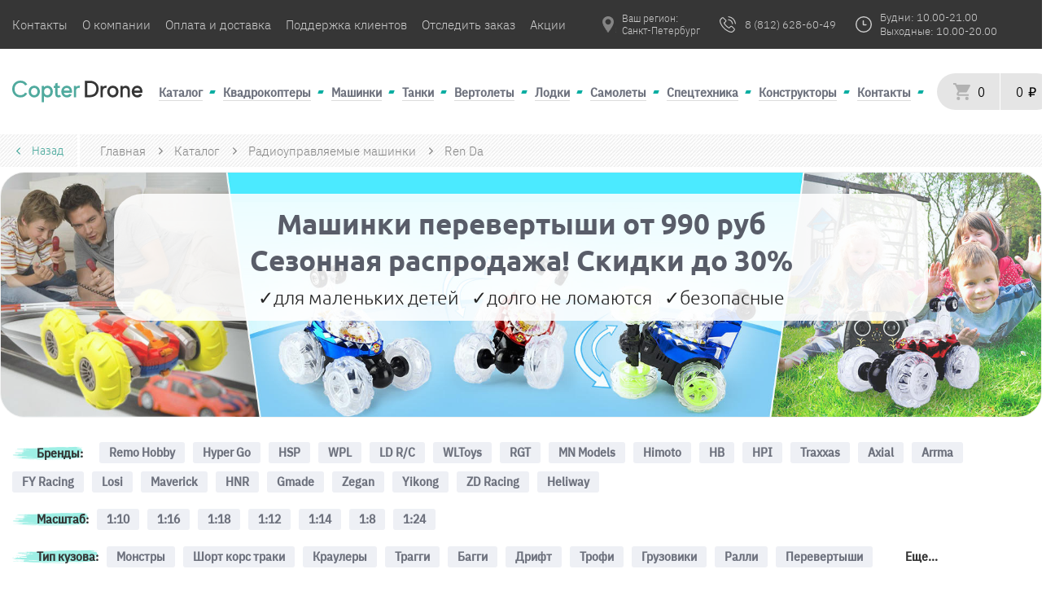

--- FILE ---
content_type: text/html; charset=UTF-8
request_url: https://copterdrone.ru/catalog/rc_cars/ren-da/
body_size: 25137
content:
<!DOCTYPE html>
<html lang="ru">
	<head>
		<meta charset="utf-8">
				<meta name="viewport" content="width=device-width, initial-scale=1.0, maximum-scale=5.0">
		<title>Радиоуправляемые машины RenDa - купить в Санкт-Петербурге в интернет магазине</title>
		<meta name="description" content="Радиоуправляемые машины RenDa с гарантией от производителя купить в офисе компании в Санкт-Петербурге, со скидкой от 1170 до 7500 рублей или в кредит. Описание, Комплектация и Характеристики:✓ Качественный корпус ✓ Быстрая скорость итд.">
		<link rel="icon" type="image/PNG" href="/copter/favicon.png">
				<link rel="stylesheet" async href="/copter/res/css/style.min.css?v7">
		<link rel="canonical" href="https://copterdrone.ru/catalog/rc_cars/ren-da/">

		<meta name="yandex-verification" content="edfdf70c6008bcc0" />

		  						<script type="text/javascript">
			setTimeout(() => {
				(function(m,e,t,r,i,k,a){m[i]=m[i]||function(){(m[i].a=m[i].a||[]).push(arguments)};
					m[i].l=1*new Date();
					for (var j = 0; j < document.scripts.length; j++) {if (document.scripts[j].src === r) { return; }}
					k=e.createElement(t),a=e.getElementsByTagName(t)[0],k.async=1,k.src=r,a.parentNode.insertBefore(k,a)})
					(window, document, "script", "https://mc.yandex.ru/metrika/tag.js", "ym");
					ym(31974626, "init", {
						clickmap:true,
						trackLinks:true,
						accurateTrackBounce:true,
						webvisor:true,
						ecommerce:"dataLayer"
					});
			}, 10);
		</script>

		<noscript><div><img src="https://mc.yandex.ru/watch/31974626" style="position:absolute; left:-9999px;" alt="" /></div></noscript>
		
		<!-- Google tag (gtag.js) -->
		<script async src="https://www.googletagmanager.com/gtag/js?id=G-1MBRFKMTN7"></script>
		<script>
		window.dataLayer = window.dataLayer || [];
		function gtag(){dataLayer.push(arguments);}
		gtag('js', new Date());

		gtag('config', 'G-1MBRFKMTN7');
		</script>
	</head>
	<body>

		
<header>
	
	<div class="header-top-info">
		<div class="header-top-info__wrap">
			<div class="header-logo-mob">
				<a href="/">
					<img src="/copter/res/image/logo-mob.svg" width="50" height="31" loading="lazy" alt="logo">
				</a>
			</div>
			<ul class="header-top-info__links">
				<li class="n-first-2">
					<a href="/about">Контакты</a>
				</li>
				<li class="n-first-2">
					<a href="/o-kompanii">О компании</a>
				</li>
				<li class="n-first-2">
					<a href="/payment-and-delivery">Оплата и доставка</a>
				</li>
				<li class="n-last-2">
					<a href="/support_and_help">Поддержка клиентов</a>
				</li>
				<li class="n-last-2">
					<a href="/tracking">Отследить заказ</a>
				</li>
				<li class="n-last-2">
					<a href="/catalog/akcionnye-tovary">Акции</a>
				</li>
			</ul>
			<div class="header-top-info__contacts">
				<div class="header-top-info__city">
					<a id="flipcity1" href="#">
						<img src="/copter/res/image/location-selection--grey.png" alt="location" width="20" height="20">
						<input type="hidden" id="sessionCity" value="" />
						<p>Ваш регион:
							<br>
							<span>Санкт-Петербург</span>
						</p>
					</a>
					<p></p>
				</div>
									<div itemscope itemtype="http://schema.org/Organization" style="display: none;">
						<meta itemprop="name" content="CopterDrone"/>
						<div itemprop="address" itemscope itemtype="http://schema.org/PostalAddress">
							<meta itemprop="addressLocality" content="Санкт-Петербург"/>
						</div>
						<meta itemprop="telephone" content="+7-812-628-60-49"/>
					</div>
												<div class="checkYesNo hidden-content">
					<a id="flipcity2" href="#"></a>
					<div class="locality-tooltip" id="locality-tooltip">
						<a id="flipcity3" href="#">
							<span id="checkercityYesNo"></span>,&nbsp;угадали?
						</a>
						<a href="javascript:void(0);" class="yesNoyes">Да</a>&nbsp;
						<a href="javascript:void(0);" class="yesNono">Нет</a>
						<div class="locality-arrow"></div>
					</div>

				</div>


				<div class="city_modal swiper-button-lock" id="city-choise">
	<input type="text" id="city-choise-input" placeholder="Искать вручную">
	<div id="city-choise--close-btn"></div>
	<ul class="city_list" id="theList">
		<p class="city_modal__description">От выбранного города зависят наличие товара, способы получения заказа и адреса пунктов выдачи товаров
		</p>
		<div class="city_list--container">

							<li>
					<a href="javascript:void(0)" class="city_list-item">
						<strong>Санкт-Петербург</strong>
					</a>
				</li>
							<li>
					<a href="javascript:void(0)" class="city_list-item">
						<strong>Москва</strong>
					</a>
				</li>
							<li>
					<a href="javascript:void(0)" class="city_list-item">
						<strong>Майкоп</strong>
					</a>
				</li>
							<li>
					<a href="javascript:void(0)" class="city_list-item">
						<strong>Уфа</strong>
					</a>
				</li>
							<li>
					<a href="javascript:void(0)" class="city_list-item">
						<strong>Улан-Удэ</strong>
					</a>
				</li>
							<li>
					<a href="javascript:void(0)" class="city_list-item">
						<strong>Пермь</strong>
					</a>
				</li>
							<li>
					<a href="javascript:void(0)" class="city_list-item">
						<strong>Псков</strong>
					</a>
				</li>
							<li>
					<a href="javascript:void(0)" class="city_list-item">
						<strong>Ростов-на-Дону</strong>
					</a>
				</li>
							<li>
					<a href="javascript:void(0)" class="city_list-item">
						<strong>Рязань</strong>
					</a>
				</li>
							<li>
					<a href="javascript:void(0)" class="city_list-item">
						<strong>Самара</strong>
					</a>
				</li>
							<li>
					<a href="javascript:void(0)" class="city_list-item">
						<strong>Саратов</strong>
					</a>
				</li>
							<li>
					<a href="javascript:void(0)" class="city_list-item">
						<strong>Южно-Сахалинск</strong>
					</a>
				</li>
							<li>
					<a href="javascript:void(0)" class="city_list-item">
						<strong>Екатеринбург</strong>
					</a>
				</li>
							<li>
					<a href="javascript:void(0)" class="city_list-item">
						<strong>Абакан</strong>
					</a>
				</li>
							<li>
					<a href="javascript:void(0)" class="city_list-item">
						<strong>Альметьевск</strong>
					</a>
				</li>
							<li>
					<a href="javascript:void(0)" class="city_list-item">
						<strong>Ангарск</strong>
					</a>
				</li>
							<li>
					<a href="javascript:void(0)" class="city_list-item">
						<strong>Арзамас</strong>
					</a>
				</li>
							<li>
					<a href="javascript:void(0)" class="city_list-item">
						<strong>Армавир</strong>
					</a>
				</li>
							<li>
					<a href="javascript:void(0)" class="city_list-item">
						<strong>Архангельск</strong>
					</a>
				</li>
							<li>
					<a href="javascript:void(0)" class="city_list-item">
						<strong>Ачинск</strong>
					</a>
				</li>
							<li>
					<a href="javascript:void(0)" class="city_list-item">
						<strong>Балаково</strong>
					</a>
				</li>
							<li>
					<a href="javascript:void(0)" class="city_list-item">
						<strong>Балашиха</strong>
					</a>
				</li>
							<li>
					<a href="javascript:void(0)" class="city_list-item">
						<strong>Барнаул</strong>
					</a>
				</li>
							<li>
					<a href="javascript:void(0)" class="city_list-item">
						<strong>Батайск</strong>
					</a>
				</li>
							<li>
					<a href="javascript:void(0)" class="city_list-item">
						<strong>Белгород</strong>
					</a>
				</li>
							<li>
					<a href="javascript:void(0)" class="city_list-item">
						<strong>Бердск</strong>
					</a>
				</li>
							<li>
					<a href="javascript:void(0)" class="city_list-item">
						<strong>Березники</strong>
					</a>
				</li>
							<li>
					<a href="javascript:void(0)" class="city_list-item">
						<strong>Бийск</strong>
					</a>
				</li>
							<li>
					<a href="javascript:void(0)" class="city_list-item">
						<strong>Братск</strong>
					</a>
				</li>
							<li>
					<a href="javascript:void(0)" class="city_list-item">
						<strong>Брянск</strong>
					</a>
				</li>
							<li>
					<a href="javascript:void(0)" class="city_list-item">
						<strong>Великий Новгород</strong>
					</a>
				</li>
							<li>
					<a href="javascript:void(0)" class="city_list-item">
						<strong>Владивосток</strong>
					</a>
				</li>
							<li>
					<a href="javascript:void(0)" class="city_list-item">
						<strong>Владикавказ</strong>
					</a>
				</li>
							<li>
					<a href="javascript:void(0)" class="city_list-item">
						<strong>Владимир</strong>
					</a>
				</li>
							<li>
					<a href="javascript:void(0)" class="city_list-item">
						<strong>Волгоград</strong>
					</a>
				</li>
							<li>
					<a href="javascript:void(0)" class="city_list-item">
						<strong>Волгодонск</strong>
					</a>
				</li>
							<li>
					<a href="javascript:void(0)" class="city_list-item">
						<strong>Волжский</strong>
					</a>
				</li>
							<li>
					<a href="javascript:void(0)" class="city_list-item">
						<strong>Вологда</strong>
					</a>
				</li>
							<li>
					<a href="javascript:void(0)" class="city_list-item">
						<strong>Воронеж</strong>
					</a>
				</li>
							<li>
					<a href="javascript:void(0)" class="city_list-item">
						<strong>Грозный</strong>
					</a>
				</li>
							<li>
					<a href="javascript:void(0)" class="city_list-item">
						<strong>Дербент</strong>
					</a>
				</li>
							<li>
					<a href="javascript:void(0)" class="city_list-item">
						<strong>Дзержинск</strong>
					</a>
				</li>
							<li>
					<a href="javascript:void(0)" class="city_list-item">
						<strong>Димитровград</strong>
					</a>
				</li>
							<li>
					<a href="javascript:void(0)" class="city_list-item">
						<strong>Домодедово</strong>
					</a>
				</li>
							<li>
					<a href="javascript:void(0)" class="city_list-item">
						<strong>Евпатория</strong>
					</a>
				</li>
							<li>
					<a href="javascript:void(0)" class="city_list-item">
						<strong>Елец</strong>
					</a>
				</li>
							<li>
					<a href="javascript:void(0)" class="city_list-item">
						<strong>Елец</strong>
					</a>
				</li>
							<li>
					<a href="javascript:void(0)" class="city_list-item">
						<strong>Ессентуки</strong>
					</a>
				</li>
							<li>
					<a href="javascript:void(0)" class="city_list-item">
						<strong>Жуковский</strong>
					</a>
				</li>
							<li>
					<a href="javascript:void(0)" class="city_list-item">
						<strong>Златоуст</strong>
					</a>
				</li>
							<li>
					<a href="javascript:void(0)" class="city_list-item">
						<strong>Иваново</strong>
					</a>
				</li>
							<li>
					<a href="javascript:void(0)" class="city_list-item">
						<strong>Ижевск</strong>
					</a>
				</li>
							<li>
					<a href="javascript:void(0)" class="city_list-item">
						<strong>Иркутск</strong>
					</a>
				</li>
							<li>
					<a href="javascript:void(0)" class="city_list-item">
						<strong>Йошкар-Ола</strong>
					</a>
				</li>
							<li>
					<a href="javascript:void(0)" class="city_list-item">
						<strong>Казань</strong>
					</a>
				</li>
							<li>
					<a href="javascript:void(0)" class="city_list-item">
						<strong>Калининград</strong>
					</a>
				</li>
							<li>
					<a href="javascript:void(0)" class="city_list-item">
						<strong>Калуга</strong>
					</a>
				</li>
							<li>
					<a href="javascript:void(0)" class="city_list-item">
						<strong>Камышин</strong>
					</a>
				</li>
							<li>
					<a href="javascript:void(0)" class="city_list-item">
						<strong>Каспийск</strong>
					</a>
				</li>
							<li>
					<a href="javascript:void(0)" class="city_list-item">
						<strong>Кемерово</strong>
					</a>
				</li>
							<li>
					<a href="javascript:void(0)" class="city_list-item">
						<strong>Керчь</strong>
					</a>
				</li>
							<li>
					<a href="javascript:void(0)" class="city_list-item">
						<strong>Кисловодск</strong>
					</a>
				</li>
							<li>
					<a href="javascript:void(0)" class="city_list-item">
						<strong>Ковров</strong>
					</a>
				</li>
							<li>
					<a href="javascript:void(0)" class="city_list-item">
						<strong>Коломна</strong>
					</a>
				</li>
							<li>
					<a href="javascript:void(0)" class="city_list-item">
						<strong>Комсомольск-на-Амуре</strong>
					</a>
				</li>
							<li>
					<a href="javascript:void(0)" class="city_list-item">
						<strong>Копейск</strong>
					</a>
				</li>
							<li>
					<a href="javascript:void(0)" class="city_list-item">
						<strong>Кострома</strong>
					</a>
				</li>
							<li>
					<a href="javascript:void(0)" class="city_list-item">
						<strong>Красногорск</strong>
					</a>
				</li>
							<li>
					<a href="javascript:void(0)" class="city_list-item">
						<strong>Краснодар</strong>
					</a>
				</li>
							<li>
					<a href="javascript:void(0)" class="city_list-item">
						<strong>Красноярск</strong>
					</a>
				</li>
							<li>
					<a href="javascript:void(0)" class="city_list-item">
						<strong>Курган</strong>
					</a>
				</li>
							<li>
					<a href="javascript:void(0)" class="city_list-item">
						<strong>Кызыл</strong>
					</a>
				</li>
							<li>
					<a href="javascript:void(0)" class="city_list-item">
						<strong>Липецк</strong>
					</a>
				</li>
							<li>
					<a href="javascript:void(0)" class="city_list-item">
						<strong>Люберцы</strong>
					</a>
				</li>
							<li>
					<a href="javascript:void(0)" class="city_list-item">
						<strong>Магнитогорск</strong>
					</a>
				</li>
							<li>
					<a href="javascript:void(0)" class="city_list-item">
						<strong>Махачкала</strong>
					</a>
				</li>
							<li>
					<a href="javascript:void(0)" class="city_list-item">
						<strong>Миасс</strong>
					</a>
				</li>
							<li>
					<a href="javascript:void(0)" class="city_list-item">
						<strong>Мурманск</strong>
					</a>
				</li>
							<li>
					<a href="javascript:void(0)" class="city_list-item">
						<strong>Муром</strong>
					</a>
				</li>
							<li>
					<a href="javascript:void(0)" class="city_list-item">
						<strong>Мытищи</strong>
					</a>
				</li>
							<li>
					<a href="javascript:void(0)" class="city_list-item">
						<strong>Набережные Челны</strong>
					</a>
				</li>
							<li>
					<a href="javascript:void(0)" class="city_list-item">
						<strong>Назрань</strong>
					</a>
				</li>
							<li>
					<a href="javascript:void(0)" class="city_list-item">
						<strong>Нальчик</strong>
					</a>
				</li>
							<li>
					<a href="javascript:void(0)" class="city_list-item">
						<strong>Москва</strong>
					</a>
				</li>
							<li>
					<a href="javascript:void(0)" class="city_list-item">
						<strong>Санкт-Петербург</strong>
					</a>
				</li>
							<li>
					<a href="javascript:void(0)" class="city_list-item">
						<strong>Майкоп</strong>
					</a>
				</li>
							<li>
					<a href="javascript:void(0)" class="city_list-item">
						<strong>Уфа</strong>
					</a>
				</li>
							<li>
					<a href="javascript:void(0)" class="city_list-item">
						<strong>Улан-Удэ</strong>
					</a>
				</li>
							<li>
					<a href="javascript:void(0)" class="city_list-item">
						<strong>Горно-Алтайск</strong>
					</a>
				</li>
							<li>
					<a href="javascript:void(0)" class="city_list-item">
						<strong>Орел</strong>
					</a>
				</li>
							<li>
					<a href="javascript:void(0)" class="city_list-item">
						<strong>Пенза</strong>
					</a>
				</li>
							<li>
					<a href="javascript:void(0)" class="city_list-item">
						<strong>Пермь</strong>
					</a>
				</li>
							<li>
					<a href="javascript:void(0)" class="city_list-item">
						<strong>Псков</strong>
					</a>
				</li>
							<li>
					<a href="javascript:void(0)" class="city_list-item">
						<strong>Ростов-на-Дону</strong>
					</a>
				</li>
							<li>
					<a href="javascript:void(0)" class="city_list-item">
						<strong>Рязань</strong>
					</a>
				</li>
							<li>
					<a href="javascript:void(0)" class="city_list-item">
						<strong>Самара</strong>
					</a>
				</li>
							<li>
					<a href="javascript:void(0)" class="city_list-item">
						<strong>Саратов</strong>
					</a>
				</li>
							<li>
					<a href="javascript:void(0)" class="city_list-item">
						<strong>Южно-Сахалинск</strong>
					</a>
				</li>
							<li>
					<a href="javascript:void(0)" class="city_list-item">
						<strong>Екатеринбург</strong>
					</a>
				</li>
							<li>
					<a href="javascript:void(0)" class="city_list-item">
						<strong>Ростов</strong>
					</a>
				</li>
							<li>
					<a href="javascript:void(0)" class="city_list-item">
						<strong>Абакан</strong>
					</a>
				</li>
							<li>
					<a href="javascript:void(0)" class="city_list-item">
						<strong>Азов</strong>
					</a>
				</li>
							<li>
					<a href="javascript:void(0)" class="city_list-item">
						<strong>Александров</strong>
					</a>
				</li>
							<li>
					<a href="javascript:void(0)" class="city_list-item">
						<strong>Алексин</strong>
					</a>
				</li>
							<li>
					<a href="javascript:void(0)" class="city_list-item">
						<strong>Альметьевск</strong>
					</a>
				</li>
							<li>
					<a href="javascript:void(0)" class="city_list-item">
						<strong>Анапа</strong>
					</a>
				</li>
							<li>
					<a href="javascript:void(0)" class="city_list-item">
						<strong>Ангарск</strong>
					</a>
				</li>
							<li>
					<a href="javascript:void(0)" class="city_list-item">
						<strong>Анжеро-Судженск</strong>
					</a>
				</li>
							<li>
					<a href="javascript:void(0)" class="city_list-item">
						<strong>Апатиты</strong>
					</a>
				</li>
							<li>
					<a href="javascript:void(0)" class="city_list-item">
						<strong>Арзамас</strong>
					</a>
				</li>
							<li>
					<a href="javascript:void(0)" class="city_list-item">
						<strong>Армавир</strong>
					</a>
				</li>
							<li>
					<a href="javascript:void(0)" class="city_list-item">
						<strong>Арсеньев</strong>
					</a>
				</li>
							<li>
					<a href="javascript:void(0)" class="city_list-item">
						<strong>Артем</strong>
					</a>
				</li>
							<li>
					<a href="javascript:void(0)" class="city_list-item">
						<strong>Архангельск</strong>
					</a>
				</li>
							<li>
					<a href="javascript:void(0)" class="city_list-item">
						<strong>Асбест</strong>
					</a>
				</li>
							<li>
					<a href="javascript:void(0)" class="city_list-item">
						<strong>Астрахань</strong>
					</a>
				</li>
							<li>
					<a href="javascript:void(0)" class="city_list-item">
						<strong>Ачинск</strong>
					</a>
				</li>
							<li>
					<a href="javascript:void(0)" class="city_list-item">
						<strong>Балаково</strong>
					</a>
				</li>
							<li>
					<a href="javascript:void(0)" class="city_list-item">
						<strong>Балахна</strong>
					</a>
				</li>
							<li>
					<a href="javascript:void(0)" class="city_list-item">
						<strong>Балашиха</strong>
					</a>
				</li>
							<li>
					<a href="javascript:void(0)" class="city_list-item">
						<strong>Балашов</strong>
					</a>
				</li>
							<li>
					<a href="javascript:void(0)" class="city_list-item">
						<strong>Барнаул</strong>
					</a>
				</li>
							<li>
					<a href="javascript:void(0)" class="city_list-item">
						<strong>Батайск</strong>
					</a>
				</li>
							<li>
					<a href="javascript:void(0)" class="city_list-item">
						<strong>Белгород</strong>
					</a>
				</li>
							<li>
					<a href="javascript:void(0)" class="city_list-item">
						<strong>Белебей</strong>
					</a>
				</li>
							<li>
					<a href="javascript:void(0)" class="city_list-item">
						<strong>Белово</strong>
					</a>
				</li>
							<li>
					<a href="javascript:void(0)" class="city_list-item">
						<strong>Белогорск (Амурская область)</strong>
					</a>
				</li>
							<li>
					<a href="javascript:void(0)" class="city_list-item">
						<strong>Белорецк</strong>
					</a>
				</li>
							<li>
					<a href="javascript:void(0)" class="city_list-item">
						<strong>Белореченск</strong>
					</a>
				</li>
							<li>
					<a href="javascript:void(0)" class="city_list-item">
						<strong>Бердск</strong>
					</a>
				</li>
							<li>
					<a href="javascript:void(0)" class="city_list-item">
						<strong>Березники</strong>
					</a>
				</li>
							<li>
					<a href="javascript:void(0)" class="city_list-item">
						<strong>Березовский (Свердловская область)</strong>
					</a>
				</li>
							<li>
					<a href="javascript:void(0)" class="city_list-item">
						<strong>Бийск</strong>
					</a>
				</li>
							<li>
					<a href="javascript:void(0)" class="city_list-item">
						<strong>Биробиджан</strong>
					</a>
				</li>
							<li>
					<a href="javascript:void(0)" class="city_list-item">
						<strong>Благовещенск (Амурская область)</strong>
					</a>
				</li>
							<li>
					<a href="javascript:void(0)" class="city_list-item">
						<strong>Бор</strong>
					</a>
				</li>
							<li>
					<a href="javascript:void(0)" class="city_list-item">
						<strong>Борисоглебск</strong>
					</a>
				</li>
							<li>
					<a href="javascript:void(0)" class="city_list-item">
						<strong>Боровичи</strong>
					</a>
				</li>
							<li>
					<a href="javascript:void(0)" class="city_list-item">
						<strong>Братск</strong>
					</a>
				</li>
							<li>
					<a href="javascript:void(0)" class="city_list-item">
						<strong>Брянск</strong>
					</a>
				</li>
							<li>
					<a href="javascript:void(0)" class="city_list-item">
						<strong>Бугульма</strong>
					</a>
				</li>
							<li>
					<a href="javascript:void(0)" class="city_list-item">
						<strong>Буденновск</strong>
					</a>
				</li>
							<li>
					<a href="javascript:void(0)" class="city_list-item">
						<strong>Бузулук</strong>
					</a>
				</li>
							<li>
					<a href="javascript:void(0)" class="city_list-item">
						<strong>Буйнакск</strong>
					</a>
				</li>
							<li>
					<a href="javascript:void(0)" class="city_list-item">
						<strong>Великие Луки</strong>
					</a>
				</li>
							<li>
					<a href="javascript:void(0)" class="city_list-item">
						<strong>Великий Новгород</strong>
					</a>
				</li>
							<li>
					<a href="javascript:void(0)" class="city_list-item">
						<strong>Верхняя Пышма</strong>
					</a>
				</li>
							<li>
					<a href="javascript:void(0)" class="city_list-item">
						<strong>Видное</strong>
					</a>
				</li>
							<li>
					<a href="javascript:void(0)" class="city_list-item">
						<strong>Владивосток</strong>
					</a>
				</li>
							<li>
					<a href="javascript:void(0)" class="city_list-item">
						<strong>Владикавказ</strong>
					</a>
				</li>
							<li>
					<a href="javascript:void(0)" class="city_list-item">
						<strong>Владимир</strong>
					</a>
				</li>
							<li>
					<a href="javascript:void(0)" class="city_list-item">
						<strong>Волгоград</strong>
					</a>
				</li>
							<li>
					<a href="javascript:void(0)" class="city_list-item">
						<strong>Волгодонск</strong>
					</a>
				</li>
							<li>
					<a href="javascript:void(0)" class="city_list-item">
						<strong>Волжск</strong>
					</a>
				</li>
							<li>
					<a href="javascript:void(0)" class="city_list-item">
						<strong>Волжский</strong>
					</a>
				</li>
							<li>
					<a href="javascript:void(0)" class="city_list-item">
						<strong>Вологда</strong>
					</a>
				</li>
							<li>
					<a href="javascript:void(0)" class="city_list-item">
						<strong>Вольск</strong>
					</a>
				</li>
							<li>
					<a href="javascript:void(0)" class="city_list-item">
						<strong>Воркута</strong>
					</a>
				</li>
							<li>
					<a href="javascript:void(0)" class="city_list-item">
						<strong>Воронеж</strong>
					</a>
				</li>
							<li>
					<a href="javascript:void(0)" class="city_list-item">
						<strong>Воскресенск</strong>
					</a>
				</li>
							<li>
					<a href="javascript:void(0)" class="city_list-item">
						<strong>Воткинск</strong>
					</a>
				</li>
							<li>
					<a href="javascript:void(0)" class="city_list-item">
						<strong>Всеволожск</strong>
					</a>
				</li>
							<li>
					<a href="javascript:void(0)" class="city_list-item">
						<strong>Выборг</strong>
					</a>
				</li>
							<li>
					<a href="javascript:void(0)" class="city_list-item">
						<strong>Выкса</strong>
					</a>
				</li>
							<li>
					<a href="javascript:void(0)" class="city_list-item">
						<strong>Вязьма</strong>
					</a>
				</li>
							<li>
					<a href="javascript:void(0)" class="city_list-item">
						<strong>Гатчина</strong>
					</a>
				</li>
							<li>
					<a href="javascript:void(0)" class="city_list-item">
						<strong>Геленджик</strong>
					</a>
				</li>
							<li>
					<a href="javascript:void(0)" class="city_list-item">
						<strong>Георгиевск</strong>
					</a>
				</li>
							<li>
					<a href="javascript:void(0)" class="city_list-item">
						<strong>Глазов</strong>
					</a>
				</li>
							<li>
					<a href="javascript:void(0)" class="city_list-item">
						<strong>Грозный</strong>
					</a>
				</li>
							<li>
					<a href="javascript:void(0)" class="city_list-item">
						<strong>Губкин</strong>
					</a>
				</li>
							<li>
					<a href="javascript:void(0)" class="city_list-item">
						<strong>Гудермес</strong>
					</a>
				</li>
							<li>
					<a href="javascript:void(0)" class="city_list-item">
						<strong>Гуково</strong>
					</a>
				</li>
							<li>
					<a href="javascript:void(0)" class="city_list-item">
						<strong>Гусь-Хрустальный</strong>
					</a>
				</li>
							<li>
					<a href="javascript:void(0)" class="city_list-item">
						<strong>Дербент</strong>
					</a>
				</li>
							<li>
					<a href="javascript:void(0)" class="city_list-item">
						<strong>Дзержинск</strong>
					</a>
				</li>
							<li>
					<a href="javascript:void(0)" class="city_list-item">
						<strong>Димитровград</strong>
					</a>
				</li>
							<li>
					<a href="javascript:void(0)" class="city_list-item">
						<strong>Дмитров</strong>
					</a>
				</li>
							<li>
					<a href="javascript:void(0)" class="city_list-item">
						<strong>Долгопрудный</strong>
					</a>
				</li>
							<li>
					<a href="javascript:void(0)" class="city_list-item">
						<strong>Домодедово</strong>
					</a>
				</li>
							<li>
					<a href="javascript:void(0)" class="city_list-item">
						<strong>Донской</strong>
					</a>
				</li>
							<li>
					<a href="javascript:void(0)" class="city_list-item">
						<strong>Дубна</strong>
					</a>
				</li>
							<li>
					<a href="javascript:void(0)" class="city_list-item">
						<strong>Евпатория</strong>
					</a>
				</li>
							<li>
					<a href="javascript:void(0)" class="city_list-item">
						<strong>Егорьевск</strong>
					</a>
				</li>
							<li>
					<a href="javascript:void(0)" class="city_list-item">
						<strong>Ейск</strong>
					</a>
				</li>
							<li>
					<a href="javascript:void(0)" class="city_list-item">
						<strong>Елабуга</strong>
					</a>
				</li>
							<li>
					<a href="javascript:void(0)" class="city_list-item">
						<strong>Елец</strong>
					</a>
				</li>
							<li>
					<a href="javascript:void(0)" class="city_list-item">
						<strong>Ессентуки</strong>
					</a>
				</li>
							<li>
					<a href="javascript:void(0)" class="city_list-item">
						<strong>Железногорск (Красноярский край)</strong>
					</a>
				</li>
							<li>
					<a href="javascript:void(0)" class="city_list-item">
						<strong>Железногорск (Курская область)</strong>
					</a>
				</li>
							<li>
					<a href="javascript:void(0)" class="city_list-item">
						<strong>Жигулевск</strong>
					</a>
				</li>
							<li>
					<a href="javascript:void(0)" class="city_list-item">
						<strong>Жуковский</strong>
					</a>
				</li>
							<li>
					<a href="javascript:void(0)" class="city_list-item">
						<strong>Заречный</strong>
					</a>
				</li>
							<li>
					<a href="javascript:void(0)" class="city_list-item">
						<strong>Зеленогорск</strong>
					</a>
				</li>
							<li>
					<a href="javascript:void(0)" class="city_list-item">
						<strong>Зеленодольск</strong>
					</a>
				</li>
							<li>
					<a href="javascript:void(0)" class="city_list-item">
						<strong>Златоуст</strong>
					</a>
				</li>
							<li>
					<a href="javascript:void(0)" class="city_list-item">
						<strong>Иваново</strong>
					</a>
				</li>
							<li>
					<a href="javascript:void(0)" class="city_list-item">
						<strong>Ивантеевка</strong>
					</a>
				</li>
							<li>
					<a href="javascript:void(0)" class="city_list-item">
						<strong>Ижевск</strong>
					</a>
				</li>
							<li>
					<a href="javascript:void(0)" class="city_list-item">
						<strong>Избербаш</strong>
					</a>
				</li>
							<li>
					<a href="javascript:void(0)" class="city_list-item">
						<strong>Иркутск</strong>
					</a>
				</li>
							<li>
					<a href="javascript:void(0)" class="city_list-item">
						<strong>Искитим</strong>
					</a>
				</li>
							<li>
					<a href="javascript:void(0)" class="city_list-item">
						<strong>Ишим</strong>
					</a>
				</li>
							<li>
					<a href="javascript:void(0)" class="city_list-item">
						<strong>Ишимбай</strong>
					</a>
				</li>
							<li>
					<a href="javascript:void(0)" class="city_list-item">
						<strong>Йошкар-Ола</strong>
					</a>
				</li>
							<li>
					<a href="javascript:void(0)" class="city_list-item">
						<strong>Казань</strong>
					</a>
				</li>
							<li>
					<a href="javascript:void(0)" class="city_list-item">
						<strong>Калининград</strong>
					</a>
				</li>
							<li>
					<a href="javascript:void(0)" class="city_list-item">
						<strong>Калуга</strong>
					</a>
				</li>
							<li>
					<a href="javascript:void(0)" class="city_list-item">
						<strong>Каменск-Уральский</strong>
					</a>
				</li>
							<li>
					<a href="javascript:void(0)" class="city_list-item">
						<strong>Каменск-Шахтинский</strong>
					</a>
				</li>
							<li>
					<a href="javascript:void(0)" class="city_list-item">
						<strong>Камышин</strong>
					</a>
				</li>
							<li>
					<a href="javascript:void(0)" class="city_list-item">
						<strong>Канск</strong>
					</a>
				</li>
							<li>
					<a href="javascript:void(0)" class="city_list-item">
						<strong>Каспийск</strong>
					</a>
				</li>
							<li>
					<a href="javascript:void(0)" class="city_list-item">
						<strong>Кемерово</strong>
					</a>
				</li>
							<li>
					<a href="javascript:void(0)" class="city_list-item">
						<strong>Керчь</strong>
					</a>
				</li>
							<li>
					<a href="javascript:void(0)" class="city_list-item">
						<strong>Кинешма</strong>
					</a>
				</li>
							<li>
					<a href="javascript:void(0)" class="city_list-item">
						<strong>Кириши</strong>
					</a>
				</li>
							<li>
					<a href="javascript:void(0)" class="city_list-item">
						<strong>Киров (Кировская область)</strong>
					</a>
				</li>
							<li>
					<a href="javascript:void(0)" class="city_list-item">
						<strong>Кирово-Чепецк</strong>
					</a>
				</li>
							<li>
					<a href="javascript:void(0)" class="city_list-item">
						<strong>Киселевск</strong>
					</a>
				</li>
							<li>
					<a href="javascript:void(0)" class="city_list-item">
						<strong>Кисловодск</strong>
					</a>
				</li>
							<li>
					<a href="javascript:void(0)" class="city_list-item">
						<strong>Клин</strong>
					</a>
				</li>
							<li>
					<a href="javascript:void(0)" class="city_list-item">
						<strong>Клинцы</strong>
					</a>
				</li>
							<li>
					<a href="javascript:void(0)" class="city_list-item">
						<strong>Ковров</strong>
					</a>
				</li>
							<li>
					<a href="javascript:void(0)" class="city_list-item">
						<strong>Когалым</strong>
					</a>
				</li>
							<li>
					<a href="javascript:void(0)" class="city_list-item">
						<strong>Коломна</strong>
					</a>
				</li>
							<li>
					<a href="javascript:void(0)" class="city_list-item">
						<strong>Комсомольск-на-Амуре</strong>
					</a>
				</li>
							<li>
					<a href="javascript:void(0)" class="city_list-item">
						<strong>Копейск</strong>
					</a>
				</li>
							<li>
					<a href="javascript:void(0)" class="city_list-item">
						<strong>Королев</strong>
					</a>
				</li>
							<li>
					<a href="javascript:void(0)" class="city_list-item">
						<strong>Кострома</strong>
					</a>
				</li>
							<li>
					<a href="javascript:void(0)" class="city_list-item">
						<strong>Котлас</strong>
					</a>
				</li>
							<li>
					<a href="javascript:void(0)" class="city_list-item">
						<strong>Красногорск</strong>
					</a>
				</li>
							<li>
					<a href="javascript:void(0)" class="city_list-item">
						<strong>Краснодар</strong>
					</a>
				</li>
							<li>
					<a href="javascript:void(0)" class="city_list-item">
						<strong>Краснокаменск</strong>
					</a>
				</li>
							<li>
					<a href="javascript:void(0)" class="city_list-item">
						<strong>Краснокамск</strong>
					</a>
				</li>
							<li>
					<a href="javascript:void(0)" class="city_list-item">
						<strong>Краснотурьинск</strong>
					</a>
				</li>
							<li>
					<a href="javascript:void(0)" class="city_list-item">
						<strong>Красноярск</strong>
					</a>
				</li>
							<li>
					<a href="javascript:void(0)" class="city_list-item">
						<strong>Кропоткин</strong>
					</a>
				</li>
							<li>
					<a href="javascript:void(0)" class="city_list-item">
						<strong>Крымск</strong>
					</a>
				</li>
							<li>
					<a href="javascript:void(0)" class="city_list-item">
						<strong>Кстово</strong>
					</a>
				</li>
							<li>
					<a href="javascript:void(0)" class="city_list-item">
						<strong>Кузнецк</strong>
					</a>
				</li>
							<li>
					<a href="javascript:void(0)" class="city_list-item">
						<strong>Кумертау</strong>
					</a>
				</li>
							<li>
					<a href="javascript:void(0)" class="city_list-item">
						<strong>Кунгур</strong>
					</a>
				</li>
							<li>
					<a href="javascript:void(0)" class="city_list-item">
						<strong>Курган</strong>
					</a>
				</li>
							<li>
					<a href="javascript:void(0)" class="city_list-item">
						<strong>Курск</strong>
					</a>
				</li>
							<li>
					<a href="javascript:void(0)" class="city_list-item">
						<strong>Кызыл</strong>
					</a>
				</li>
							<li>
					<a href="javascript:void(0)" class="city_list-item">
						<strong>Лабинск</strong>
					</a>
				</li>
							<li>
					<a href="javascript:void(0)" class="city_list-item">
						<strong>Лениногорск</strong>
					</a>
				</li>
							<li>
					<a href="javascript:void(0)" class="city_list-item">
						<strong>Ленинск-Кузнецкий</strong>
					</a>
				</li>
							<li>
					<a href="javascript:void(0)" class="city_list-item">
						<strong>Лесосибирск</strong>
					</a>
				</li>
							<li>
					<a href="javascript:void(0)" class="city_list-item">
						<strong>Липецк</strong>
					</a>
				</li>
							<li>
					<a href="javascript:void(0)" class="city_list-item">
						<strong>Лиски</strong>
					</a>
				</li>
							<li>
					<a href="javascript:void(0)" class="city_list-item">
						<strong>Лобня</strong>
					</a>
				</li>
							<li>
					<a href="javascript:void(0)" class="city_list-item">
						<strong>Лысьва</strong>
					</a>
				</li>
							<li>
					<a href="javascript:void(0)" class="city_list-item">
						<strong>Лыткарино</strong>
					</a>
				</li>
							<li>
					<a href="javascript:void(0)" class="city_list-item">
						<strong>Люберцы</strong>
					</a>
				</li>
							<li>
					<a href="javascript:void(0)" class="city_list-item">
						<strong>Магадан</strong>
					</a>
				</li>
							<li>
					<a href="javascript:void(0)" class="city_list-item">
						<strong>Магнитогорск</strong>
					</a>
				</li>
							<li>
					<a href="javascript:void(0)" class="city_list-item">
						<strong>Махачкала</strong>
					</a>
				</li>
							<li>
					<a href="javascript:void(0)" class="city_list-item">
						<strong>Междуреченск</strong>
					</a>
				</li>
							<li>
					<a href="javascript:void(0)" class="city_list-item">
						<strong>Мелеуз</strong>
					</a>
				</li>
							<li>
					<a href="javascript:void(0)" class="city_list-item">
						<strong>Миасс</strong>
					</a>
				</li>
							<li>
					<a href="javascript:void(0)" class="city_list-item">
						<strong>Минеральные Воды</strong>
					</a>
				</li>
							<li>
					<a href="javascript:void(0)" class="city_list-item">
						<strong>Минусинск</strong>
					</a>
				</li>
							<li>
					<a href="javascript:void(0)" class="city_list-item">
						<strong>Михайловка</strong>
					</a>
				</li>
							<li>
					<a href="javascript:void(0)" class="city_list-item">
						<strong>Михайловск (Ставропольский край)</strong>
					</a>
				</li>
							<li>
					<a href="javascript:void(0)" class="city_list-item">
						<strong>Мичуринск</strong>
					</a>
				</li>
							<li>
					<a href="javascript:void(0)" class="city_list-item">
						<strong>Мурманск</strong>
					</a>
				</li>
							<li>
					<a href="javascript:void(0)" class="city_list-item">
						<strong>Муром</strong>
					</a>
				</li>
							<li>
					<a href="javascript:void(0)" class="city_list-item">
						<strong>Мытищи</strong>
					</a>
				</li>
							<li>
					<a href="javascript:void(0)" class="city_list-item">
						<strong>Набережные Челны</strong>
					</a>
				</li>
							<li>
					<a href="javascript:void(0)" class="city_list-item">
						<strong>Назарово</strong>
					</a>
				</li>
							<li>
					<a href="javascript:void(0)" class="city_list-item">
						<strong>Назрань</strong>
					</a>
				</li>
							<li>
					<a href="javascript:void(0)" class="city_list-item">
						<strong>Нальчик</strong>
					</a>
				</li>
							<li>
					<a href="javascript:void(0)" class="city_list-item">
						<strong>Наро-Фоминск</strong>
					</a>
				</li>
							<li>
					<a href="javascript:void(0)" class="city_list-item">
						<strong>Находка</strong>
					</a>
				</li>
							<li>
					<a href="javascript:void(0)" class="city_list-item">
						<strong>Невинномысск</strong>
					</a>
				</li>
							<li>
					<a href="javascript:void(0)" class="city_list-item">
						<strong>Нерюнгри</strong>
					</a>
				</li>
							<li>
					<a href="javascript:void(0)" class="city_list-item">
						<strong>Нефтекамск</strong>
					</a>
				</li>
							<li>
					<a href="javascript:void(0)" class="city_list-item">
						<strong>Нефтеюганск</strong>
					</a>
				</li>
							<li>
					<a href="javascript:void(0)" class="city_list-item">
						<strong>Нижневартовск</strong>
					</a>
				</li>
							<li>
					<a href="javascript:void(0)" class="city_list-item">
						<strong>Нижнекамск</strong>
					</a>
				</li>
							<li>
					<a href="javascript:void(0)" class="city_list-item">
						<strong>Нижний Новгород</strong>
					</a>
				</li>
							<li>
					<a href="javascript:void(0)" class="city_list-item">
						<strong>Нижний Тагил</strong>
					</a>
				</li>
							<li>
					<a href="javascript:void(0)" class="city_list-item">
						<strong>Новоалтайск</strong>
					</a>
				</li>
							<li>
					<a href="javascript:void(0)" class="city_list-item">
						<strong>Новокузнецк</strong>
					</a>
				</li>
							<li>
					<a href="javascript:void(0)" class="city_list-item">
						<strong>Новокуйбышевск</strong>
					</a>
				</li>
							<li>
					<a href="javascript:void(0)" class="city_list-item">
						<strong>Новомосковск</strong>
					</a>
				</li>
							<li>
					<a href="javascript:void(0)" class="city_list-item">
						<strong>Новороссийск</strong>
					</a>
				</li>
							<li>
					<a href="javascript:void(0)" class="city_list-item">
						<strong>Новосибирск</strong>
					</a>
				</li>
							<li>
					<a href="javascript:void(0)" class="city_list-item">
						<strong>Новотроицк</strong>
					</a>
				</li>
							<li>
					<a href="javascript:void(0)" class="city_list-item">
						<strong>Новоуральск</strong>
					</a>
				</li>
							<li>
					<a href="javascript:void(0)" class="city_list-item">
						<strong>Новочебоксарск</strong>
					</a>
				</li>
							<li>
					<a href="javascript:void(0)" class="city_list-item">
						<strong>Новочеркасск</strong>
					</a>
				</li>
							<li>
					<a href="javascript:void(0)" class="city_list-item">
						<strong>Новошахтинск</strong>
					</a>
				</li>
							<li>
					<a href="javascript:void(0)" class="city_list-item">
						<strong>Новый Уренгой</strong>
					</a>
				</li>
							<li>
					<a href="javascript:void(0)" class="city_list-item">
						<strong>Ногинск</strong>
					</a>
				</li>
							<li>
					<a href="javascript:void(0)" class="city_list-item">
						<strong>Норильск</strong>
					</a>
				</li>
							<li>
					<a href="javascript:void(0)" class="city_list-item">
						<strong>Ноябрьск</strong>
					</a>
				</li>
							<li>
					<a href="javascript:void(0)" class="city_list-item">
						<strong>Нягань</strong>
					</a>
				</li>
							<li>
					<a href="javascript:void(0)" class="city_list-item">
						<strong>Обнинск</strong>
					</a>
				</li>
							<li>
					<a href="javascript:void(0)" class="city_list-item">
						<strong>Одинцово</strong>
					</a>
				</li>
							<li>
					<a href="javascript:void(0)" class="city_list-item">
						<strong>Озерск (Челябинская область)</strong>
					</a>
				</li>
							<li>
					<a href="javascript:void(0)" class="city_list-item">
						<strong>Октябрьский</strong>
					</a>
				</li>
							<li>
					<a href="javascript:void(0)" class="city_list-item">
						<strong>Омск</strong>
					</a>
				</li>
							<li>
					<a href="javascript:void(0)" class="city_list-item">
						<strong>Оренбург</strong>
					</a>
				</li>
							<li>
					<a href="javascript:void(0)" class="city_list-item">
						<strong>Орехово-Зуево</strong>
					</a>
				</li>
							<li>
					<a href="javascript:void(0)" class="city_list-item">
						<strong>Орск</strong>
					</a>
				</li>
							<li>
					<a href="javascript:void(0)" class="city_list-item">
						<strong>Павлово</strong>
					</a>
				</li>
							<li>
					<a href="javascript:void(0)" class="city_list-item">
						<strong>Павловский Посад</strong>
					</a>
				</li>
							<li>
					<a href="javascript:void(0)" class="city_list-item">
						<strong>Пенза</strong>
					</a>
				</li>
							<li>
					<a href="javascript:void(0)" class="city_list-item">
						<strong>Первоуральск</strong>
					</a>
				</li>
							<li>
					<a href="javascript:void(0)" class="city_list-item">
						<strong>Петрозаводск</strong>
					</a>
				</li>
							<li>
					<a href="javascript:void(0)" class="city_list-item">
						<strong>Петропавловск-Камчатский</strong>
					</a>
				</li>
							<li>
					<a href="javascript:void(0)" class="city_list-item">
						<strong>Подольск</strong>
					</a>
				</li>
							<li>
					<a href="javascript:void(0)" class="city_list-item">
						<strong>Полевской</strong>
					</a>
				</li>
							<li>
					<a href="javascript:void(0)" class="city_list-item">
						<strong>Прокопьевск</strong>
					</a>
				</li>
							<li>
					<a href="javascript:void(0)" class="city_list-item">
						<strong>Прохладный</strong>
					</a>
				</li>
							<li>
					<a href="javascript:void(0)" class="city_list-item">
						<strong>Пушкино</strong>
					</a>
				</li>
							<li>
					<a href="javascript:void(0)" class="city_list-item">
						<strong>Пятигорск</strong>
					</a>
				</li>
							<li>
					<a href="javascript:void(0)" class="city_list-item">
						<strong>Раменское</strong>
					</a>
				</li>
							<li>
					<a href="javascript:void(0)" class="city_list-item">
						<strong>Ревда</strong>
					</a>
				</li>
							<li>
					<a href="javascript:void(0)" class="city_list-item">
						<strong>Реутов</strong>
					</a>
				</li>
							<li>
					<a href="javascript:void(0)" class="city_list-item">
						<strong>Ржев</strong>
					</a>
				</li>
							<li>
					<a href="javascript:void(0)" class="city_list-item">
						<strong>Рославль</strong>
					</a>
				</li>
							<li>
					<a href="javascript:void(0)" class="city_list-item">
						<strong>Россошь</strong>
					</a>
				</li>
							<li>
					<a href="javascript:void(0)" class="city_list-item">
						<strong>Рубцовск</strong>
					</a>
				</li>
							<li>
					<a href="javascript:void(0)" class="city_list-item">
						<strong>Рыбинск</strong>
					</a>
				</li>
							<li>
					<a href="javascript:void(0)" class="city_list-item">
						<strong>Салават</strong>
					</a>
				</li>
							<li>
					<a href="javascript:void(0)" class="city_list-item">
						<strong>Сальск</strong>
					</a>
				</li>
							<li>
					<a href="javascript:void(0)" class="city_list-item">
						<strong>Саранск</strong>
					</a>
				</li>
							<li>
					<a href="javascript:void(0)" class="city_list-item">
						<strong>Сарапул</strong>
					</a>
				</li>
							<li>
					<a href="javascript:void(0)" class="city_list-item">
						<strong>Саров</strong>
					</a>
				</li>
							<li>
					<a href="javascript:void(0)" class="city_list-item">
						<strong>Свободный</strong>
					</a>
				</li>
							<li>
					<a href="javascript:void(0)" class="city_list-item">
						<strong>Севастополь</strong>
					</a>
				</li>
							<li>
					<a href="javascript:void(0)" class="city_list-item">
						<strong>Северодвинск</strong>
					</a>
				</li>
							<li>
					<a href="javascript:void(0)" class="city_list-item">
						<strong>Северск</strong>
					</a>
				</li>
							<li>
					<a href="javascript:void(0)" class="city_list-item">
						<strong>Сергиев Посад</strong>
					</a>
				</li>
							<li>
					<a href="javascript:void(0)" class="city_list-item">
						<strong>Серов</strong>
					</a>
				</li>
							<li>
					<a href="javascript:void(0)" class="city_list-item">
						<strong>Серпухов</strong>
					</a>
				</li>
							<li>
					<a href="javascript:void(0)" class="city_list-item">
						<strong>Сертолово</strong>
					</a>
				</li>
							<li>
					<a href="javascript:void(0)" class="city_list-item">
						<strong>Сибай</strong>
					</a>
				</li>
							<li>
					<a href="javascript:void(0)" class="city_list-item">
						<strong>Симферополь</strong>
					</a>
				</li>
							<li>
					<a href="javascript:void(0)" class="city_list-item">
						<strong>Славянск-на-Кубани</strong>
					</a>
				</li>
							<li>
					<a href="javascript:void(0)" class="city_list-item">
						<strong>Смоленск</strong>
					</a>
				</li>
							<li>
					<a href="javascript:void(0)" class="city_list-item">
						<strong>Соликамск</strong>
					</a>
				</li>
							<li>
					<a href="javascript:void(0)" class="city_list-item">
						<strong>Солнечногорск</strong>
					</a>
				</li>
							<li>
					<a href="javascript:void(0)" class="city_list-item">
						<strong>Сосновый Бор</strong>
					</a>
				</li>
							<li>
					<a href="javascript:void(0)" class="city_list-item">
						<strong>Сочи</strong>
					</a>
				</li>
							<li>
					<a href="javascript:void(0)" class="city_list-item">
						<strong>Ставрополь</strong>
					</a>
				</li>
							<li>
					<a href="javascript:void(0)" class="city_list-item">
						<strong>Старый Оскол</strong>
					</a>
				</li>
							<li>
					<a href="javascript:void(0)" class="city_list-item">
						<strong>Стерлитамак</strong>
					</a>
				</li>
							<li>
					<a href="javascript:void(0)" class="city_list-item">
						<strong>Ступино</strong>
					</a>
				</li>
							<li>
					<a href="javascript:void(0)" class="city_list-item">
						<strong>Сургут</strong>
					</a>
				</li>
							<li>
					<a href="javascript:void(0)" class="city_list-item">
						<strong>Сызрань</strong>
					</a>
				</li>
							<li>
					<a href="javascript:void(0)" class="city_list-item">
						<strong>Сыктывкар</strong>
					</a>
				</li>
							<li>
					<a href="javascript:void(0)" class="city_list-item">
						<strong>Таганрог</strong>
					</a>
				</li>
							<li>
					<a href="javascript:void(0)" class="city_list-item">
						<strong>Тамбов</strong>
					</a>
				</li>
							<li>
					<a href="javascript:void(0)" class="city_list-item">
						<strong>Тверь</strong>
					</a>
				</li>
							<li>
					<a href="javascript:void(0)" class="city_list-item">
						<strong>Тимашевск</strong>
					</a>
				</li>
							<li>
					<a href="javascript:void(0)" class="city_list-item">
						<strong>Тихвин</strong>
					</a>
				</li>
							<li>
					<a href="javascript:void(0)" class="city_list-item">
						<strong>Тихорецк</strong>
					</a>
				</li>
							<li>
					<a href="javascript:void(0)" class="city_list-item">
						<strong>Тобольск</strong>
					</a>
				</li>
							<li>
					<a href="javascript:void(0)" class="city_list-item">
						<strong>Тольятти</strong>
					</a>
				</li>
							<li>
					<a href="javascript:void(0)" class="city_list-item">
						<strong>Томск</strong>
					</a>
				</li>
							<li>
					<a href="javascript:void(0)" class="city_list-item">
						<strong>Троицк</strong>
					</a>
				</li>
							<li>
					<a href="javascript:void(0)" class="city_list-item">
						<strong>Туапсе</strong>
					</a>
				</li>
							<li>
					<a href="javascript:void(0)" class="city_list-item">
						<strong>Туймазы</strong>
					</a>
				</li>
							<li>
					<a href="javascript:void(0)" class="city_list-item">
						<strong>Тула</strong>
					</a>
				</li>
							<li>
					<a href="javascript:void(0)" class="city_list-item">
						<strong>Тюмень</strong>
					</a>
				</li>
							<li>
					<a href="javascript:void(0)" class="city_list-item">
						<strong>Узловая</strong>
					</a>
				</li>
							<li>
					<a href="javascript:void(0)" class="city_list-item">
						<strong>Ульяновск</strong>
					</a>
				</li>
							<li>
					<a href="javascript:void(0)" class="city_list-item">
						<strong>Урус-Мартан</strong>
					</a>
				</li>
							<li>
					<a href="javascript:void(0)" class="city_list-item">
						<strong>Усолье-Сибирское</strong>
					</a>
				</li>
							<li>
					<a href="javascript:void(0)" class="city_list-item">
						<strong>Уссурийск</strong>
					</a>
				</li>
							<li>
					<a href="javascript:void(0)" class="city_list-item">
						<strong>Усть-Илимск</strong>
					</a>
				</li>
							<li>
					<a href="javascript:void(0)" class="city_list-item">
						<strong>Ухта</strong>
					</a>
				</li>
							<li>
					<a href="javascript:void(0)" class="city_list-item">
						<strong>Феодосия</strong>
					</a>
				</li>
							<li>
					<a href="javascript:void(0)" class="city_list-item">
						<strong>Фрязино</strong>
					</a>
				</li>
							<li>
					<a href="javascript:void(0)" class="city_list-item">
						<strong>Хабаровск</strong>
					</a>
				</li>
							<li>
					<a href="javascript:void(0)" class="city_list-item">
						<strong>Ханты-Мансийск</strong>
					</a>
				</li>
							<li>
					<a href="javascript:void(0)" class="city_list-item">
						<strong>Хасавюрт</strong>
					</a>
				</li>
							<li>
					<a href="javascript:void(0)" class="city_list-item">
						<strong>Химки</strong>
					</a>
				</li>
							<li>
					<a href="javascript:void(0)" class="city_list-item">
						<strong>Чайковский</strong>
					</a>
				</li>
							<li>
					<a href="javascript:void(0)" class="city_list-item">
						<strong>Чапаевск</strong>
					</a>
				</li>
							<li>
					<a href="javascript:void(0)" class="city_list-item">
						<strong>Чебоксары</strong>
					</a>
				</li>
							<li>
					<a href="javascript:void(0)" class="city_list-item">
						<strong>Челябинск</strong>
					</a>
				</li>
							<li>
					<a href="javascript:void(0)" class="city_list-item">
						<strong>Черемхово</strong>
					</a>
				</li>
							<li>
					<a href="javascript:void(0)" class="city_list-item">
						<strong>Череповец</strong>
					</a>
				</li>
							<li>
					<a href="javascript:void(0)" class="city_list-item">
						<strong>Черкесск</strong>
					</a>
				</li>
							<li>
					<a href="javascript:void(0)" class="city_list-item">
						<strong>Черногорск</strong>
					</a>
				</li>
							<li>
					<a href="javascript:void(0)" class="city_list-item">
						<strong>Чехов</strong>
					</a>
				</li>
							<li>
					<a href="javascript:void(0)" class="city_list-item">
						<strong>Чистополь</strong>
					</a>
				</li>
							<li>
					<a href="javascript:void(0)" class="city_list-item">
						<strong>Чита</strong>
					</a>
				</li>
							<li>
					<a href="javascript:void(0)" class="city_list-item">
						<strong>Шадринск</strong>
					</a>
				</li>
							<li>
					<a href="javascript:void(0)" class="city_list-item">
						<strong>Шали</strong>
					</a>
				</li>
							<li>
					<a href="javascript:void(0)" class="city_list-item">
						<strong>Шахты</strong>
					</a>
				</li>
							<li>
					<a href="javascript:void(0)" class="city_list-item">
						<strong>Шуя</strong>
					</a>
				</li>
							<li>
					<a href="javascript:void(0)" class="city_list-item">
						<strong>Щекино</strong>
					</a>
				</li>
							<li>
					<a href="javascript:void(0)" class="city_list-item">
						<strong>Щелково</strong>
					</a>
				</li>
							<li>
					<a href="javascript:void(0)" class="city_list-item">
						<strong>Электросталь</strong>
					</a>
				</li>
							<li>
					<a href="javascript:void(0)" class="city_list-item">
						<strong>Элиста</strong>
					</a>
				</li>
							<li>
					<a href="javascript:void(0)" class="city_list-item">
						<strong>Энгельс</strong>
					</a>
				</li>
							<li>
					<a href="javascript:void(0)" class="city_list-item">
						<strong>Юрга</strong>
					</a>
				</li>
							<li>
					<a href="javascript:void(0)" class="city_list-item">
						<strong>Якутск</strong>
					</a>
				</li>
							<li>
					<a href="javascript:void(0)" class="city_list-item">
						<strong>Ялта</strong>
					</a>
				</li>
							<li>
					<a href="javascript:void(0)" class="city_list-item">
						<strong>Ярославль</strong>
					</a>
				</li>
			
		</div>
	</ul>
</div>
<div class="dark_layer swiper-button-lock"></div>
				<div class="cart-now-popup" style="display: none">
    <h5 class="cart-now-popup__title">Корзина</h5>
    <div class="cart-now-popup__close"></div>
    <div class="cart-now-popup__order">
    </div>
    <a class="cart-drop__link-btn" href="/carts/">
        <p>Перейти в корзину</p>
    </a>
    <button class="buy-section__callback-btn freecallPopup buy-section__callback-btn--goal" data-src="#dialog-content-call">
        <a>Обратный звонок</a>
    </button>
</div>
<div class="freecall-form fancybox-content" id="dialog-content-call" style="display:none">
    <form class="freecall-form__wrap">
        <input type="hidden" name="type" value="callbackForm">
        <div class="freecall-form__field form-field">
            <input type="tel" id="popup-one-click-input" class="phone-mask phoneNumber" im-insert="true"
                   placeholder="+7 (___) ___-__-__" autocomplete="off"><label for="popup-one-click-input">Ваш
                телефон</label>
        </div>

        <p style="margin-bottom: 8px;"><input style="width: auto;height: auto;" aria-label="Политика конфиденциальности" class="confidential" checked type="checkbox"> Согласие на <a target="_blank" style="color: black;" href="/copter/privacy_policy.pdf">обработку персональных данных</a></p>

        <button class="freecall-form__btn sendContactForm" aria-label="Заказать звонок" type="button" data-form-id="1">
            <p>Заказать звонок</p>
        </button>
        <div class="freecall-form-btn__arrow">
            <svg width="28" height="35">
                <use xlink:href="#subscribe arrow">
                    <symbol id="subscribe arrow" viewBox="0 0 43.25 53.38">
                        <path id="subscribe_arrow" data-name="subscribe arrow"
                              d="M1281.88 3102.24l-.01.01a1.712 1.712 0 0 1-.47.37 1.29 1.29 0 0 1-.16.09 2.253 2.253 0 0 1-.44.14c-.06.01-.11.03-.17.04-.03 0-.06.01-.09.01a1.872 1.872 0 0 1-.53-.02.142.142 0 0 0-.06-.02 1.58 1.58 0 0 1-.52-.21c-.03-.01-.05-.01-.08-.02l-10.32-6.51a1.428 1.428 0 0 1-.34-2.19 2.028 2.028 0 0 1 2.53-.39l5.56 3.51a41.128 41.128 0 0 1-1.23-12.57c.73-19.16 16.11-34.84 34.28-34.94a1.665 1.665 0 0 1 1.73 1.32 1.948 1.948 0 0 1 .02.25 1.809 1.809 0 0 1-1.87 1.58c-16.18.09-29.89 14.34-30.56 31.82a38.507 38.507 0 0 0 1.3 12.28l2.94-7.05a1.935 1.935 0 0 1 2.31-1.01 1.473 1.473 0 0 1 1.07 1.98l-4.63 11.11a1.834 1.834 0 0 1-.26.42z"
                              transform="translate(-1268.31 -3049.53)"></path>
                    </symbol>
                </use>
            </svg>
            <p>это бесплатно!</p>
        </div>
    </form>
    <button type="button" data-fancybox-close="" class="fancybox-button fancybox-close-small" title="Close">
        <svg xmlns="http://www.w3.org/2000/svg" version="1" viewBox="0 0 24 24">
            <path d="M13 12l5-5-1-1-5 5-5-5-1 1 5 5-5 5 1 1 5-5 5 5 1-1z"></path>
        </svg>
    </button>
</div>

				<div class="header-top-info__phones">
					<a class="mgo-number-15816" href="tel:88126286049">
						<svg width="20" height="20">
							<use xlink:href="#topbar phone">
								<symbol id="topbar phone" viewbox="0 0 16 16">
									<path id="телефон" d="M1330.65 24.911a1.573 1.573 0 0 0-1.14-.523 1.628 1.628 0 0 0-1.16.52l-1.07 1.064c-.08-.047-.17-.091-.26-.135a4.922 4.922 0 0 1-.33-.179 11.563 11.563 0 0 1-2.78-2.532 6.753 6.753 0 0 1-.92-1.439c.28-.253.54-.517.79-.77.09-.094.19-.192.28-.287a1.548 1.548 0 0 0 0-2.337l-.92-.922c-.11-.1-.22-.213-.32-.321-.2-.21-.41-.426-.63-.628a1.609 1.609 0 0 0-1.14-.5 1.667 1.667 0 0 0-1.15.5v.007l-1.15 1.158a2.47 2.47 0 0 0-.74 1.57 5.818 5.818 0 0 0 .44 2.505 14.356 14.356 0 0 0 2.58 4.309 16.06 16.06 0 0 0 5.3 4.144 8.307 8.307 0 0 0 2.98.878c.07 0 .15.007.21.007a2.543 2.543 0 0 0 1.95-.837c.01-.007.01-.01.02-.017a7.169 7.169 0 0 1 .59-.611c.15-.138.29-.284.44-.436a1.7 1.7 0 0 0 .51-1.169 1.627 1.627 0 0 0-.52-1.158zm1.21 3.556c-.13.142-.26.27-.41.412a8.951 8.951 0 0 0-.65.675 1.637 1.637 0 0 1-1.27.537h-.16a7.375 7.375 0 0 1-2.64-.79 15.088 15.088 0 0 1-4.99-3.9 13.744 13.744 0 0 1-2.43-4.049 4.751 4.751 0 0 1-.38-2.114 1.527 1.527 0 0 1 .46-1l1.16-1.152a.755.755 0 0 1 .51-.24.7.7 0 0 1 .49.236c.01 0 .01.007.01.01.21.192.41.392.61.6.11.108.22.216.32.328l.93.922a.643.643 0 0 1 0 1.047c-.1.1-.19.2-.29.29-.29.29-.56.561-.85.824a.034.034 0 0 0-.02.017.67.67 0 0 0-.17.766.038.038 0 0 0 .01.03 7.194 7.194 0 0 0 1.09 1.779 12.433 12.433 0 0 0 3 2.729c.14.088.29.159.42.226s.24.119.34.179a.135.135 0 0 0 .04.024.7.7 0 0 0 .33.085.75.75 0 0 0 .52-.233l1.15-1.155a.783.783 0 0 1 .51-.253.706.706 0 0 1 .49.246l.01.007 1.86 1.861a.663.663 0 0 1 0 1.056zm-5.21-9.661a4.35 4.35 0 0 1 3.54 3.539.456.456 0 0 0 .45.378.6.6 0 0 0 .08-.007.46.46 0 0 0 .38-.527 5.277 5.277 0 0 0-4.29-4.282.459.459 0 0 0-.53.372.455.455 0 0 0 .37.526zm7.34 3.252a8.656 8.656 0 0 0-7.06-7.051.455.455 0 0 0-.15.9 7.722 7.722 0 0 1 6.31 6.3.455.455 0 0 0 .45.378.482.482 0 0 0 .08-.007.439.439 0 0 0 .37-.52z" transform="translate(-1318 -15)"></path>
								</symbol>
							</use>
						</svg>
						<p>8 (812) 628-60-49</p>
					</a>
				</div>
				<div class="header-top-info__time">
					<svg width="20" height="20">
						<use xlink:href="#topbar time">
							<symbol id="topbar time" viewbox="0 0 16 16">
								<path id="часы" d="M1192 31a8 8 0 1 0-8-8 8.006 8.006 0 0 0 8 8zm0-14.88a6.881 6.881 0 1 1-6.88 6.88 6.88 6.88 0 0 1 6.88-6.881zm-.37 7.82h2.66a.566.566 0 1 0 0-1.133h-2.1v-3.29a.565.565 0 1 0-1.13 0v3.855a.562.562 0 0 0 .57.567z" transform="translate(-1184 -15)"></path>
							</symbol>
						</use>
					</svg>
					<div class="header-top-info__time-list">
						<p>Будни: 10.00-21.00</p>
						<p>Выходные: 10.00-20.00</p>
					</div>
				</div>

			</div>
		</div>
	</div>
	<div class="header-main-block">
		<div class="header-main-block__wrap">
			<div class="header-logo">
				<a href="/">
					<img src="/copter/res/image/logo.svg" width="223" height="36" alt="logo">
				</a>
				<p>Магазин квадрокоптеров и игрушек №1 в России</p>
			</div>
			<div class="catalog-toggler">
				<svg aria-hidden="true" focusable="false" role="presentation" width="16" height="16" viewBox="0 0 16 16" fill="white" xmlns="http://www.w3.org/2000/svg">
					<path fill-rule="evenodd" clip-rule="evenodd" d="M2 4.66667C2 3.19391 3.19391 2 4.66667 2C6.13943 2 7.33333 3.19391 7.33333 4.66667C7.33333 6.13943 6.13943 7.33333 4.66667 7.33333C3.19391 7.33333 2 6.13943 2 4.66667ZM4.66667 3.33333C3.93029 3.33333 3.33333 3.93029 3.33333 4.66667C3.33333 5.40305 3.93029 6 4.66667 6C5.40305 6 6 5.40305 6 4.66667C6 3.93029 5.40305 3.33333 4.66667 3.33333Z"></path>
					<path fill-rule="evenodd" clip-rule="evenodd" d="M11.3333 2C9.86057 2 8.66667 3.19391 8.66667 4.66667C8.66667 6.13943 9.86057 7.33333 11.3333 7.33333C12.8061 7.33333 14 6.13943 14 4.66667C14 3.19391 12.8061 2 11.3333 2ZM10 4.66667C10 3.93029 10.597 3.33333 11.3333 3.33333C12.0697 3.33333 12.6667 3.93029 12.6667 4.66667C12.6667 5.40305 12.0697 6 11.3333 6C10.597 6 10 5.40305 10 4.66667Z"></path>
					<path fill-rule="evenodd" clip-rule="evenodd" d="M11.3333 8.66667C9.86057 8.66667 8.66667 9.86057 8.66667 11.3333C8.66667 12.8061 9.86057 14 11.3333 14C12.8061 14 14 12.8061 14 11.3333C14 9.86057 12.8061 8.66667 11.3333 8.66667ZM10 11.3333C10 10.597 10.597 10 11.3333 10C12.0697 10 12.6667 10.597 12.6667 11.3333C12.6667 12.0697 12.0697 12.6667 11.3333 12.6667C10.597 12.6667 10 12.0697 10 11.3333Z"></path>
					<path fill-rule="evenodd" clip-rule="evenodd" d="M4.66667 8.66667C3.19391 8.66667 2 9.86057 2 11.3333C2 12.8061 3.19391 14 4.66667 14C6.13943 14 7.33333 12.8061 7.33333 11.3333C7.33333 9.86057 6.13943 8.66667 4.66667 8.66667ZM3.33333 11.3333C3.33333 10.597 3.93029 10 4.66667 10C5.40305 10 6 10.597 6 11.3333C6 12.0697 5.40305 12.6667 4.66667 12.6667C3.93029 12.6667 3.33333 12.0697 3.33333 11.3333Z"></path>
				</svg>
			</div>

			<ul class="custom-nav" id="yw0">
    <li class="listItem top-menu__item"><a class="listItemLink" href="/catalog/">Каталог</a></li>
    <li class="listItem submenuItem top-menu__item"><a class="listItemLink" href="/catalog/kvadrocopter_s_kameroy/">Квадрокоптеры</a>
        <ul class="n-dropdown-menu">
            <li class="listItem syma top-menu__item"><a class="listItemLink" href="/catalog/kvadrocopter_s_kameroy/syma/">Syma</a></li>
            <li class="listItem hubsan top-menu__item"><a class="listItemLink" href="/catalog/kvadrocopter_s_kameroy/hubsan/">Hubsan</a></li>
            <li class="listItem mjx top-menu__item"><a class="listItemLink" href="/catalog/kvadrocopter_s_kameroy/mjx/">MJX</a></li>
            <li class="listItem top-menu__item"><a class="listItemLink" href="/catalog/kvadrocopter_s_kameroy/sjrc/">SJRC</a></li>
            <li class="listItem dji top-menu__item"><a class="listItemLink" href="/catalog/kvadrocopter_s_kameroy/dji/">DJI</a></li>
            <li class="listItem top-menu__item"><a class="listItemLink" href="/catalog/kvadrocopter_s_kameroy/autel/">Autel</a></li>
            <li class="listItem top-menu__item"><a class="listItemLink" href="/catalog/kvadrocopter_s_kameroy/betafpv/">Betafpv</a></li>
            <li class="listItem wltoys top-menu__item"><a class="listItemLink" href="/catalog/kvadrocopter_s_kameroy/wltoys/">WLToys</a></li>
            <li class="listItem xk top-menu__item"><a class="listItemLink" href="/catalog/kvadrocopter_s_kameroy/xk/">XK</a></li>
            <li class="listItem walkera top-menu__item"><a class="listItemLink" href="/catalog/kvadrocopter_s_kameroy/walkera/">Walkera</a></li>
            <li class="listItem zapchasticoptery top-menu__item"><a class="listItemLink" href="/catalog/zapchasti-dlya-radioupravlaemih-modeley/zapchasti-dlya-kvadrocopterov/">Запчасти</a></li>
        </ul>
    </li>
    <li class="listItem submenuItem top-menu__item"><a class="listItemLink" href="/catalog/rc_cars/">Машинки</a>
        <ul class="n-dropdown-menu">
            <li class="listItem remo top-menu__item"><a class="listItemLink" href="/catalog/rc_cars/remo_hobby_cars/">Remo Hobby</a></li>
            <li class="listItem top-menu__item"><a class="listItemLink" href="/catalog/rc_cars/hyper-go/">Hyper Go</a></li>
            <li class="listItem himoto top-menu__item"><a class="listItemLink" href="/catalog/rc_cars/himoto_cars/">Himoto</a></li>
            <li class="listItem hsp top-menu__item"><a class="listItemLink" href="/catalog/rc_cars/hsp_cars/">HSP</a></li>
            <li class="listItem wpl top-menu__item"><a class="listItemLink" href="/catalog/rc_cars/wpl/">WPL</a></li>
            <li class="listItem wltoys top-menu__item"><a class="listItemLink" href="/catalog/rc_cars/wltoys-cars/">WL Toys</a></li>
            <li class="listItem traxxas top-menu__item"><a class="listItemLink" href="/catalog/rc_cars/radioupravlyaemye-mashiny-traxxas/">Traxxas</a></li>
            <li class="listItem top-menu__item"><a class="listItemLink" href="/catalog/rc_cars/arrma/">Arrma</a></li>
            <li class="listItem top-menu__item"><a class="listItemLink" href="/catalog/rc_cars/mn-models/">MN Models</a></li>
            <li class="listItem top-menu__item"><a class="listItemLink" href="/catalog/rc_cars/rgt/">RGT</a></li>
            <li class="listItem top-menu__item"><a class="listItemLink" href="/catalog/rc_cars/fy-feiyue/">FY Racing</a></li>
            <li class="listItem axial top-menu__item"><a class="listItemLink" href="/catalog/rc_cars/axial/">Axial</a></li>
            <li class="listItem top-menu__item"><a class="listItemLink" href="/catalog/rc_cars/maveric/">Maverick</a></li>
            <li class="listItem zapchastiauto top-menu__item"><a class="listItemLink" href="/catalog/zapchasti-dlya-radioupravlaemih-modeley/zapchasti-dlya-radioupravlaemih-mashin/">Запчасти</a></li>
        </ul>
    </li>
    <li class="listItem submenuItem top-menu__item"><a class="listItemLink" href="/catalog/tanks/">Танки</a>
        <ul class="n-dropdown-menu">
            <li class="listItem heng-long top-menu__item"><a class="listItemLink" href="/catalog/tanks/heng-long/">Heng Long</a></li>
            <li class="listItem taigen top-menu__item"><a class="listItemLink" href="/catalog/tanks/taigen/">Taigen</a></li>
            <li class="listItem top-menu__item"><a class="listItemLink" href="/catalog/tanks/zegan/">Zegan</a></li>
            <li class="listItem top-menu__item"><a class="listItemLink" href="/catalog/rc_panzer/">Танковый бой</a></li>
            <li class="listItem torro top-menu__item"><a class="listItemLink" href="/catalog/tanks/radioupravlyaemye-tanki-torro/">Torro</a></li>
            <li class="listItem top-menu__item"><a class="listItemLink" href="/catalog/tanks/tanki-vs/">Airsoft VS</a></li>
            <li class="listItem top-menu__item"><a class="listItemLink" href="/catalog/tanks/tanki-household/">HouseHold</a></li>
            <li class="listItem huan-qi top-menu__item"><a class="listItemLink" href="/catalog/rc_panzer/huan-qi/">Huan Qi</a></li>
            <li class="listItem zapchastitanki top-menu__item"><a class="listItemLink" href="/catalog/zapchasti-dlya-radioupravlaemih-modeley/zapchasti-dlya-radioupravlaemih-tankov/">Запчасти</a></li>
        </ul>
    </li>
    <li class="listItem submenuItem top-menu__item"><a class="listItemLink" href="/catalog/rc_helicopters/">Вертолеты</a>
        <ul class="n-dropdown-menu">
            <li class="listItem syma top-menu__item"><a class="listItemLink" href="/catalog/rc_helicopters/heli-syma/">Syma</a></li>
            <li class="listItem wltoys top-menu__item"><a class="listItemLink" href="/catalog/rc_helicopters/heli-wltoys/">WLToys</a></li>
            <li class="listItem hubsan top-menu__item"><a class="listItemLink" href="/catalog/rc_helicopters/heli-hubsan/">Hubsan</a></li>
            <li class="listItem top-menu__item"><a class="listItemLink" href="/catalog/rc_helicopters/esky/">Esky</a></li>
        </ul>
    </li>
    <li class="listItem submenuItem top-menu__item"><a class="listItemLink" href="/catalog/rc_boats/">Лодки</a>
        <ul class="n-dropdown-menu">
            <li class="listItem top-menu__item"><a class="listItemLink" href="/catalog/rc_boats/radioupravlyaemye-lodki-i-yahty-joysway/">Joysway</a></li>
            <li class="listItem top-menu__item"><a class="listItemLink" href="/catalog/rc_boats/radioupravlyaemye-katera-fei-lun/">Feilun</a></li>
            <li class="listItem top-menu__item"><a class="listItemLink" href="/catalog/rc_boats/volantex-boats/">Volantex</a></li>
            <li class="listItem top-menu__item"><a class="listItemLink" href="/catalog/rc_boats/lodki-i-katera-syma/">Syma</a></li>
            <li class="listItem top-menu__item"><a class="listItemLink" href="/catalog/rc_boats/radioupravlyaemye-katera-wltoys/">WL Toys</a></li>
            <li class="listItem top-menu__item"><a class="listItemLink" href="/catalog/rc_boats/cs-toys/">CS Toys</a></li>
            <li class="listItem top-menu__item"><a class="listItemLink" href="/catalog/rc_boats/flytec/">Flytec</a></li>
            <li class="listItem top-menu__item"><a class="listItemLink" href="/catalog/rc_boats/radioupravlyaemye-katera-double-horse/">Double Horse</a></li>
            <li class="listItem top-menu__item"><a class="listItemLink" href="/catalog/rc_boats/radioupravlyaemye-korabli-heng-tai/">Heng Tai</a></li>
            <li class="listItem top-menu__item"><a class="listItemLink" href="/catalog/rc_boats/boats_sailboat/">Парусные яхты</a></li>
            <li class="listItem top-menu__item"><a class="listItemLink" href="/catalog/rc_boats/boats_fishing/">Для рыбалки</a></li>
        </ul>
    </li>
    <li class="listItem submenuItem top-menu__item"><a class="listItemLink" href="/catalog/rc_planes/">Самолеты</a>
        <ul class="n-dropdown-menu">
            <li class="listItem top-menu__item"><a class="listItemLink" href="/catalog/rc_planes/wltoys-fly/">WL Toys</a></li>
            <li class="listItem top-menu__item"><a class="listItemLink" href="/catalog/rc_planes/xk-innovation-fly/">XK</a></li>
            <li class="listItem top-menu__item"><a class="listItemLink" href="/catalog/rc_planes/top-rc/">Top RC</a></li>
            <li class="listItem top-menu__item"><a class="listItemLink" href="/catalog/rc_planes/volantex/">Volantex</a></li>
            <li class="listItem top-menu__item"><a class="listItemLink" href="/catalog/rc_planes/joysway/">Joysway</a></li>
            <li class="listItem top-menu__item"><a class="listItemLink" href="/catalog/rc_planes/hubsan-fly/">Hubsan</a></li>
            <li class="listItem magic-track top-menu__item"><a class="listItemLink" href="/catalog/rc_planes/planes_big/">Большие</a></li>
            <li class="listItem lol-doll top-menu__item"><a class="listItemLink" href="/catalog/rc_planes/planes_reactive/">Реактивные</a></li>
            <li class="listItem top-menu__item"><a class="listItemLink" href="/catalog/rc_planes/radioupravlyaemye-samolety-rtf-gotovye-k-polety/">RTF наборы</a></li>
            <li class="listItem top-menu__item"><a class="listItemLink" href="/catalog/rc_planes/radioupravlyaemye-samolety-dlya-nachinayushchih/">Для начинающих</a></li>
        </ul>
    </li>
    <li class="listItem submenuItem top-menu__item"><a class="listItemLink" href="/catalog/special_equipment/">Спецтехника</a>
    <ul class="n-dropdown-menu">
    <li class="listItem top-menu__item"><a class="listItemLink" href="/catalog/special_equipment/spec-huina/">Hui Na</a></li>
    <li class="listItem top-menu__item"><a class="listItemLink" href="/catalog/special_equipment/double-eagle/">Double Eagle</a></li>
    <li class="listItem top-menu__item"><a class="listItemLink" href="/catalog/special_equipment/radioupravlyaemye-ekskavatory/">Экскаваторы</a></li>
    <li class="listItem top-menu__item"><a class="listItemLink" href="/catalog/special_equipment/radioupravlyaemye-samosvaly/">Самосвалы</a></li>
    <li class="listItem top-menu__item"><a class="listItemLink" href="/catalog/special_equipment/radioupravlyaemye-traktora/">Тракторы</a></li>
    <li class="listItem top-menu__item"><a class="listItemLink" href="/catalog/special_equipment/le-neng-toys/">Le Neng</a></li>
    </ul>
    </li>
    <li class="listItem submenuItem top-menu__item"><a class="listItemLink" href="/catalog/constructor/">Конструкторы</a>
        <ul class="n-dropdown-menu">
            <li class="listItem top-menu__item"><a class="listItemLink" href="/catalog/constructor/constructor_technics/">Cada Technics</a></li>
            <li class="listItem top-menu__item"><a class="listItemLink" href="/catalog/constructor/constructor_space_rail/">Space Rail</a></li>
            <li class="listItem top-menu__item"><a class="listItemLink" href="/catalog/constructor/mag_building/">Магнитные</a></li>
        </ul>
    </li>
    <li class="listItem top-menu__item"><a class="listItemLink" href="/about">Контакты</a></li>
</ul>
			<div class="search-toggler ">
				<svg width="19" height="20">
					<use xlink:href="#search">
						<symbol id="search" viewbox="0 0 20.97 22">
							<path id="Поиск_копия" data-name="Поиск копия" d="M1436.67 118.038l-5.17-5.446a8.756 8.756 0 1 0-6.72 3.173 8.631 8.631 0 0 0 5.03-1.608l5.21 5.487a1.136 1.136 0 0 0 1.62.032 1.172 1.172 0 0 0 .03-1.638zm-11.89-17.721a6.565 6.565 0 1 1-6.49 6.565 6.541 6.541 0 0 1 6.49-6.565z" transform="translate(-1416 -98)"></path>
						</symbol>
					</use>
				</svg>
			</div>
			<a class="cart cart--mobile" href="/carts/">
				<div class="cart__items">
					<span class="cart__items--circle"></span>
					<span class="cart__items--circle"></span>

					<svg width="21" height="21">
						<use xlink:href="#cart grey"></use>
					</svg>
					<p class="cart__count">0</p>
				</div>
			</a>
			<div class="cart cart--desktop cart-test">
				<div class="cart__items">
					<span class="cart__items--circle"></span>
					<span class="cart__items--circle"></span>
					<svg width="21" height="21">
						<use xlink:href="#cart grey">
							<symbol id="cart grey" viewbox="0 0 21 21">
								<path id="корзина" d="M1535.29 116.8a2.1 2.1 0 1 0 2.1 2.1 2.11 2.11 0 0 0-2.1-2.1zm-6.3-16.8v2.1h2.1l3.78 7.98-1.47 2.521a3.9 3.9 0 0 0-.21 1.049 2.11 2.11 0 0 0 2.1 2.1h12.6v-2.1h-12.18a.23.23 0 0 1-.21-.21v-.1l.95-1.784h7.77a1.9 1.9 0 0 0 1.78-1.056l3.78-6.825a.577.577 0 0 0 .21-.525.992.992 0 0 0-1.05-1.05h-15.54l-.94-2.1h-3.47zm16.8 16.8a2.1 2.1 0 1 0 2.1 2.1 2.11 2.11 0 0 0-2.1-2.1z" transform="translate(-1529 -100)"></path>
							</symbol>
						</use>
					</svg>
					<p class="cart__count">0</p>
				</div>
				<div class="cart__amount">
					<p class="cart__total">0</p>
					<span>₽</span>
				</div>
				<div class="cart-drop cart-drop--filled">
					<h5>Корзина</h5>
					<div class="cart-drop__list"></div>
					<p class="cart-drop__total-price">0 ₽</p>
					<a class="cart-drop__link-btn" href="/carts/">
						<p>Перейти в корзину</p>
					</a>
				</div>
				<div class="cart-drop cart-drop--empty">
					<p>Ваша корзина пуста.</p>
				</div>
			</div>
			<div class="n-black-friday__container"></div>
		</div>

				<div class="header-catalog">
			<h5 class="header-catalog__title">
				<a href="/catalog/">Каталог</a>
			</h5>
			<ul class="header-catalog__list">
				<li class="header-catalog__item">
					<div class="header-catalog__toggler">
						<div class="header-catalog__svg">
						<img src="/copter/res/image/icons/copter.png" width="30" height="30" alt="copter"> </div>
						<a href="/catalog/kvadrocopter_s_kameroy/">Квадрокоптеры</a>
						<div class="header-catalog__drop-svg">
							<svg width="15" height="8">
								<use xlink:href="#arrow drop">
									<symbol id="arrow drop" viewbox="0 0 15.031 8">
										<path d="M14.845.131a.531.531 0 0 0-.75 0l-6.6 6.6L.882.131A.53.53 0 1 0 .131.88l6.976 6.966a.518.518 0 0 0 .375.155.541.541 0 0 0 .375-.155L14.832.88a.518.518 0 0 0 .013-.749z"></path>
									</symbol>
								</use>
							</svg>
						</div>
					</div>
					<ul class="header-catalog__section-list">
						<li class="header-catalog__section-item">
							<a href="/catalog/kvadrocopter_s_kameroy/">- С камерой</a>
						</li>
						<li class="header-catalog__section-item">
							<a href="/catalog/bespilotniki_bpla/kvadrocoptery_s_gps_kameroy/">- С GPS</a>
						</li>
						<li class="header-catalog__section-item">
							<a href="/catalog/kvadrocopter_s_kameroy/syma/">- Syma</a>
						</li>
						<li class="header-catalog__section-item">
							<a href="/catalog/kvadrocopter_s_kameroy/hubsan/">- Hubsan</a>
						</li>
						<li class="header-catalog__section-item">
							<a href="/catalog/kvadrocopter_s_kameroy/dji/">- DJI</a>
						</li>
						<li class="header-catalog__section-item">
							<a href="/catalog/kvadrocopter_s_kameroy/mjx/">- MJX</a>
						</li>
						<li class="header-catalog__section-item">
							<a href="/catalog/kvadrocopter_s_kameroy/sjrc/">- SJRC</a>
						</li>
						<li class="header-catalog__section-item">
							<a href="/catalog/kvadrocopter_s_kameroy/autel/">- Autel</a>
						</li>
						<li class="header-catalog__section-item">
							<a href="/catalog/kvadrocopter_s_kameroy/kvadrokoptery-s-kameroy-4k/">- 4k камера</a>
						</li>
						<li class="header-catalog__section-item">
							<a href="/catalog/bespilotniki_bpla/kvadrocoptery_s_fpv_kameroy_gps/">- С FPV трансляцией</a>
						</li>
						<li class="header-catalog__section-item">
							<a href="/catalog/kvadrocopter_s_kameroy/kvadrokoptery-s-funkciey-s-follow-me/">- Follow Me</a>
						</li>
						<li class="header-catalog__section-item">
							<a href="/catalog/kvadrokopter-do-250-gramm-s-kameroy/">- До 250 грамм</a>
						</li>
						<li class="header-catalog__section-item">
							<a href="/catalog/detskiy_quadrocopter/">- Для детей</a>
						</li>
						<li class="header-catalog__section-item">
							<a href="/catalog/kvadrocopter_s_kameroy/skladnye-kvadrokoptery-s-kameroy/">- Складные</a>
						</li>
						<li class="header-catalog__section-item">
							<a href="/catalog/zapchasti-dlya-radioupravlaemih-modeley/zapchasti-dlya-kvadrocopterov/">- Запчасти для дронов</a>
						</li>

					</ul>
				</li>
				<li class="header-catalog__item">
					<div class="header-catalog__toggler">
						<div class="header-catalog__svg">
						<img src="/copter/res/image/icons/rc_car.png" width="30" height="30" alt="rc_car"> </div>
						<a href="/catalog/rc_cars/">Машинки</a>
						<div class="header-catalog__drop-svg">
							<svg width="15" height="8">
								<use xlink:href="#arrow drop"></use>
							</svg>
						</div>
					</div>
					<ul class="header-catalog__section-list header-catalog__section-list--column">
						<li class="header-catalog__section-item">
							<a href="/catalog/rc_cars/remo_hobby_cars/">- Remo Hobby</a>
						</li>
						<li class="header-catalog__section-item">
							<a href="/catalog/rc_cars/hyper-go/">- Hyper Go</a>
						</li>
						<li class="header-catalog__section-item">
							<a href="/catalog/rc_cars/hsp_cars/">- HSP</a>
						</li>
						<li class="header-catalog__section-item">
							<a href="/catalog/rc_cars/himoto_cars/">- Himoto</a>
						</li>
						<li class="header-catalog__section-item">
							<a href="/catalog/rc_cars/wpl//">- WPL</a>
						</li>
						<li class="header-catalog__section-item">
							<a href="/catalog/rc_cars/huangbo/">- HB</a>
						</li>
						<li class="header-catalog__section-item">
							<a href="/catalog/rc_cars/mn-models/">- MN Models</a>
						</li>
						<li class="header-catalog__section-item">
							<a href="/catalog/rc_cars/rgt/">- RGT</a>
						</li>
						<li class="header-catalog__section-item">
							<a href="/catalog/yikong/">- Yikong</a>
						</li>
						<li class="header-catalog__section-item">
							<a href="/catalog/rc_cars/kollektornye-radioupravlyaemye-mashiny/">- Коллекторный мотор</a>
						</li>
						<li class="header-catalog__section-item">
							<a href="/catalog/rc_cars/beskollektornye-radioupravlyaemye-mashiny/">- Бесколлекторный мотор</a>
						</li>
						<li class="header-catalog__section-item">
							<a href="/catalog/rc_cars/radioupravlyaemye-mashiny-na-benzine-s-dvs/">- С ДВС на бензине</a>
						</li>
						<li class="header-catalog__section-item">
							<a href="/catalog/rc_cars/cars_4x4/">- 4x4</a>
						</li>
						<li class="header-catalog__section-item">
							<a href="/catalog/rc_cars/radioupravlyaemye-mashiny-s-vlagozashchitoy-elektroniki/">- С влагозащитой</a>
						</li>
						<li class="header-catalog__section-item">
							<a href="/catalog/rc_cars/cars_kids/">- Детские</a>
						</li>
						<li class="header-catalog__section-item">
							<a href="/catalog/rc_cars/mashinki-na-radioupravlenii-dlya-vzroslyh/">- Для взрослых</a>
						</li>


						<li class="header-catalog__section-item">
							<a href="/catalog/rc_cars/monstr/">- Монстры</a>
						</li>
						<li class="header-catalog__section-item">
							<a href="/catalog/rc_cars/cars_drift/">- Дрифт</a>
						</li>
						<li class="header-catalog__section-item">
							<a href="/catalog/rc_cars/radioupravlyaemyy-krauler-4wd/">- Краулеры</a>
						</li>
						<li class="header-catalog__section-item">
							<a href="/catalog/rc_cars/radioupravlyaemyy-short-kors/">- Шорт корсы</a>
						</li>
						<li class="header-catalog__section-item">
							<a href="/catalog/rc_cars/cars_buggy/">- Багги</a>
						</li>
						<li class="header-catalog__section-item">
							<a href="/catalog/rc_cars/radioupravlyaemyy-traggi-s-elektrodvigatelem/">- Трагги</a>
						</li>
						<li class="header-catalog__section-item">
							<a href="/catalog/rc_cars/cars_truck/">- Грузовики</a>
						</li>
						<li class="header-catalog__section-item">
							<a href="/catalog/rc_cars/mashiny-radioupravlyaemye-1-10-masshtaba/">- Масштаб 1:10</a>
						</li>
						<li class="header-catalog__section-item">
							<a href="/catalog/rc_cars/mashiny-radioupravlyaemye-1-16-masshtaba/">- Масштаб 1:16</a>
						</li>
						<li class="header-catalog__section-item">
							<a href="/catalog/rc_cars/mashiny-radioupravlyaemye-1-18-masshtaba/">- Масштаб 1:18</a>
						</li>
						<li class="header-catalog__section-item">
							<a href="/catalog/rc_cars/mashiny-na-radioupravlenii-112/">- Масштаб 1:12</a>
						</li>
						<li class="header-catalog__section-item">
							<a href="/catalog/rc_cars/mashiny-radioupravlyaemye-1-8-masshtaba/">- Масштаб 1:8</a>
						</li>
						<li class="header-catalog__section-item">
							<a href="/catalog/rc_cars/radioupravlyaemye-mashiny-1-24-masshtaba/">- Масштаб 1:24</a>
						</li>
						<li class="header-catalog__section-item">
							<a href="/catalog/rc_cars/mashiny-radioupravlyaemye-1-14-masshtaba/">- Масштаб 1:14</a>
						</li>
						<li class="header-catalog__section-item">
							<a href="/catalog/zapchasti-dlya-radioupravlaemih-modeley/zapchasti-dlya-radioupravlaemih-mashin/">- Запчасти для машинок</a>
						</li>
					</ul>
				</li>
				<li class="header-catalog__item">
					<div class="header-catalog__toggler">
						<div class="header-catalog__svg">
																											<img src="/copter/res/image/icons/tank.png" width="30" height="30" alt="tank"> </div>
						<a href="/catalog/tanks/">Танки</a>
						<div class="header-catalog__drop-svg">
							<svg width="15" height="8">
								<use xlink:href="#arrow drop"></use>
							</svg>
						</div>
					</div>
					<ul class="header-catalog__section-list">
						<li class="header-catalog__section-item">
							<a href="/catalog/rc_panzer/">- Танковый бой</a>
						</li>
						<li class="header-catalog__section-item">
							<a href="/catalog/tanks/heng-long/">- Heng Long</a>
						</li>
						<li class="header-catalog__section-item">
							<a href="/catalog/tanks/taigen/">- Taigen</a>
						</li>
						<li class="header-catalog__section-item">
							<a href="/catalog/tanks/radioupravlyaemye-tanki-torro/">- Torro</a>
						</li>
						<li class="header-catalog__section-item">
							<a href="/catalog/tanks/tanki-household/">- Household</a>
						</li>
						<li class="header-catalog__section-item">
							<a href="/catalog/tanks/tanki-na-pulte-s-pvnevmopushkoy/">- С пневмопушкой</a>
						</li>
						<li class="header-catalog__section-item">
							<a href="/catalog/tanks/nemeckie-tanki-na-radioupravlenii/">- Немецкие</a>
						</li>
						<li class="header-catalog__section-item">
							<a href="/catalog/tanks/radioupravlyaemye-modeli-sovetskih-tankov/">- Советские</a>
						</li>
						<li class="header-catalog__section-item">
							<a href="/catalog/tanks/radioupravlyaemye-modeli-tankov-t-34/">- Т34/85</a>
						</li>
						<li class="header-catalog__section-item">
							<a href="/catalog/tanks/radioupravlyaemye-modeli-tankov-kv-1/">- КВ-1</a>
						</li>
						<li class="header-catalog__section-item">
							<a href="/catalog/tanks/radioupravlyaemye-modeli-tankov-tigr/">- German Tiger</a>
						</li>
						<li class="header-catalog__section-item">
							<a href="/catalog/tanks/radioupravlyaemye-modeli-tankov-t-72/">- Т72</a>
						</li>
						<li class="header-catalog__section-item">
							<a href="/catalog/tanks/radioupravlyaemye-modeli-tankov-t-90/">- Т90</a>
						</li>
						<li class="header-catalog__section-item">
							<a href="/catalog/zapchasti-dlya-radioupravlaemih-modeley/zapchasti-dlya-radioupravlaemih-tankov/">- Запчасти</a>
						</li>
					</ul>
				</li>
				<li class="header-catalog__item">
					<div class="header-catalog__toggler">
						<div class="header-catalog__svg">
																											<img src="/copter/res/image/icons/helicopter.png" width="30" height="30" alt="helicopter"> </div>
						<a href="/catalog/rc_helicopters/">Вертолеты</a>
						<div class="header-catalog__drop-svg">
							<svg width="15" height="8">
								<use xlink:href="#arrow drop"></use>
							</svg>
							
						</div>
					</div>
					<ul class="header-catalog__section-list">
						<li class="header-catalog__section-item">
							<a href="/catalog/rc_helicopters/heli_camera/">- С камерой</a>
						</li>
						<li class="header-catalog__section-item">
							<a href="/catalog/rc_helicopters/heli_gyro/">- С гироскопом</a>
						</li>
						<li class="header-catalog__section-item">
							<a href="/catalog/rc_helicopters/heli-syma/">- Syma</a>
						</li>
						<li class="header-catalog__section-item">
							<a href="/catalog/rc_helicopters/heli-wltoys/">- WLToys</a>
						</li>
						<li class="header-catalog__section-item">
							<a href="/catalog/rc_helicopters/heli-hubsan/">- Hubsan</a>
						</li>
						<li class="header-catalog__section-item">
							<a href="/catalog/rc_helicopters/heli_street/">- Для улицы</a>
						</li>
						<li class="header-catalog__section-item">
							<a href="/catalog/rc_helicopters/heli_kids/">- Для детей</a>
						</li>
						<li class="header-catalog__section-item">
							<a href="/catalog/rc_helicopters/heli_big/">- Большие</a>
						</li>
						<li class="header-catalog__section-item">
							<a href="/catalog/rc_helicopters/heli_small/">- Маленькие</a>
						</li>
					</ul>
				</li>
				<li class="header-catalog__item">
					<div class="header-catalog__toggler">
						<div class="header-catalog__svg">
																											<img src="/copter/res/image/icons/plane.png" width="30" height="30" alt="plane"> </div>
						<a href="/catalog/rc_planes/">Самолеты</a>
						<div class="header-catalog__drop-svg">
							<svg width="15" height="8">
								<use xlink:href="#arrow drop"></use>
							</svg>
						</div>
					</div>
					<ul class="header-catalog__section-list">
						<li class="header-catalog__section-item">
							<a href="/catalog/rc_planes/planes_big/">- Большие</a>
						</li>
						<li class="header-catalog__section-item">
							<a href="/catalog/rc_planes/planes_reactive/">- Реактивные</a>
						</li>
						<li class="header-catalog__section-item">
							<a href="/catalog/rc_planes/radioupravlyaemye-samolety-rtf-gotovye-k-polety/">- RTF готовые к полеты</a>
						</li>
						<li class="header-catalog__section-item">
							<a href="/catalog/rc_planes/radioupravlyaemye-samolety-dlya-nachinayushchih/">- Для начинающих</a>
						</li>
						<li class="header-catalog__section-item">
							<a href="/catalog/rc_planes/wltoys-fly/">- WLToys</a>
						</li>
						<li class="header-catalog__section-item">
							<a href="/catalog/rc_planes/joysway/">- Joysway</a>
						</li>
						<li class="header-catalog__section-item">
							<a href="/catalog/rc_planes/hubsan-fly/">- Hubsan</a>
						</li>
						<li class="header-catalog__section-item">
							<a href="/catalog/rc_planes/top-rc/">- Top RC</a>
						</li>
						<li class="header-catalog__section-item">
							<a href="/catalog/rc_planes/volantex/">- Volantex</a>
						</li>
						<li class="header-catalog__section-item">
							<a href="/catalog/rc_planes/xk-innovation-fly/">- XK Innovation</a>
						</li>
					</ul>
				</li>

				<li class="header-catalog__item">
					<div class="header-catalog__toggler">
						<div class="header-catalog__svg">
																											<img src="/copter/res/image/icons/loader.png" width="30" height="30" alt="loader"> </div>
						<a href="/catalog/special_equipment/">Спецтехника</a>
						<div class="header-catalog__drop-svg">
							<svg width="15" height="8">
								<use xlink:href="#arrow drop"></use>
							</svg>
						</div>
					</div>
					<ul class="header-catalog__section-list">
						<li class="header-catalog__section-item">
							<a href="/catalog/special_equipment/spec-huina/">- Hui Na</a>
						</li>
						<li class="header-catalog__section-item">
							<a href="/catalog/special_equipment/double-eagle/">- Double Eagle</a>
						</li>
						<li class="header-catalog__section-item">
							<a href="/catalog/special_equipment/radioupravlyaemye-ekskavatory/">- Экскаваторы</a>
						</li>
						<li class="header-catalog__section-item">
							<a href="/catalog/special_equipment/radioupravlyaemye-samosvaly/">- Самосвалы</a>
						</li>
						<li class="header-catalog__section-item">
							<a href="/catalog/special_equipment/radioupravlyaemye-pogruzchiki/">- Погрузчики</a>
						</li>
						<li class="header-catalog__section-item">
							<a href="/catalog/special_equipment/radioupravlyaemye-traktora/">- Тракторы</a>
						</li>
						<li class="header-catalog__section-item">
							<a href="/catalog/special_equipment/radioupravlyaemyy-kran/">- Краны</a>
						</li>
					</ul>
				</li>


				<li class="header-catalog__item">
					<div class="header-catalog__toggler">
						<div
							class="header-catalog__svg">
														<img src="/copter/res/image/icons/boat.png" width="30" height="30" alt="boat">

						</div>
						<a href="/catalog/rc_boats/">Катера</a>
						<div class="header-catalog__drop-svg">
							<svg width="15" height="8">
								<use xlink:href="#arrow drop"></use>
							</svg>
						</div>
					</div>
					<ul class="header-catalog__section-list">
						<li class="header-catalog__section-item">
							<a href="/catalog/rc_boats/">- Детские</a>
						</li>
						<li class="header-catalog__section-item">
							<a href="/catalog/rc_boats/radioupravlyaemye-korabli-heng-tai/">- Военные Heng Tai</a>
						</li>
						<li class="header-catalog__section-item">
							<a href="/catalog/rc_boats/boats_fishing/">- Для рыбалки</a>
						</li>
						<li class="header-catalog__section-item">
							<a href="/catalog/rc_boats/radioupravlyaemye-katera-fei-lun/">- Feilun</a>
						</li>
						<li class="header-catalog__section-item">
							<a href="/catalog/rc_boats/radioupravlyaemye-lodki-i-yahty-joysway/">- Joysway</a>
						</li>
						<li class="header-catalog__section-item">
							<a href="/catalog/rc_boats/volantex-boats/">- Volantex</a>
						</li>
						<li class="header-catalog__section-item">
							<a href="/catalog/rc_boats/radioupravlyaemye-katera-wltoys/">- WL Toys</a>
						</li>
						<li class="header-catalog__section-item">
							<a href="/catalog/rc_boats/radioupravlyaemye-katera-double-horse/">- Double Horse</a>
						</li>
						<li class="header-catalog__section-item">
							<a href="/catalog/rc_boats/boats_sailboat/">- Парусные яхты</a>
						</li>
					</ul>
				</li>


				<li class="header-catalog__item">
					<div class="header-catalog__toggler">
						<div
							class="header-catalog__svg">
														<img src="/copter/res/image/icons/boat.png" width="30" height="30" alt="boat">

						</div>
						<a href="/catalog/sbornye-modeli/">Сборные модели</a>
						<div class="header-catalog__drop-svg">
							<svg width="15" height="8">
								<use xlink:href="#arrow drop"></use>
							</svg>
						</div>
					</div>
					<ul class="header-catalog__section-list">
						<li class="header-catalog__section-item">
							<a href="/catalog/sbornye-modeli/sbornye-modeli-korabley/">- Корабли</a>
						</li>
						<li class="header-catalog__section-item">
							<a href="/catalog/sbornye-modeli/sbornye-modeli-tankov/">- Танки</a>
						</li>
						<li class="header-catalog__section-item">
							<a href="/catalog/sbornye-modeli/sbornye-modeli-mashin/">- Машины</a>
						</li>
						<li class="header-catalog__section-item">
							<a href="/catalog/sbornye-modeli/sbornye-modeli-samoletov/">- Самолеты</a>
						</li>
					</ul>
				</li>


				<li class="header-catalog__item">
					<div class="header-catalog__toggler">
						<div
							class="header-catalog__svg">
														<img src="/copter/res/image/icons/constructor.png" width="30" height="30" alt="constructor">

						</div>
						<a href="/catalog/constructor/">Конструкторы</a>
						<div class="header-catalog__drop-svg">
							<svg width="15" height="8">
								<use xlink:href="#arrow drop"></use>
							</svg>
						</div>
					</div>
					<ul class="header-catalog__section-list">
						<li class="header-catalog__section-item">
							<a href="/catalog/constructor/constructor_technics/">- Technics</a>
						</li>
						<li class="header-catalog__section-item">
							<a href="/catalog/constructor/mag_building/">- Mag-Building</a>
						</li>
						<li class="header-catalog__section-item">
							<a href="/catalog/constructor/constructor_space_rail/">- Space Rail</a>
						</li>
						<li class="header-catalog__section-item">
							<a href="/catalog/constructor/banchem/">- Bunchems</a>
						</li>
						<li class="header-catalog__section-item">
							<a href="/catalog/constructor/kupit-konstruktor-dlya-malchikov/">- Для мальчиков</a>
						</li>
						<li class="header-catalog__section-item">
							<a href="/catalog/constructor/konstruktory-dlya-devochek/">- Для девочек</a>
						</li>
						<li class="header-catalog__section-item">
							<a href="/catalog/constructor/roboty-konstruktory/">- Роботы конструкторы</a>
						</li>
					</ul>
				</li>

				<li class="header-catalog__item">
					<div class="header-catalog__toggler">
						<div
							class="header-catalog__svg">
														<img src="/copter/res/image/icons/robots.png" width="30" height="30" alt="robots">

						</div>
						<a href="/catalog/rc_robots/">Роботы</a>
						<div class="header-catalog__drop-svg">

							<svg width="15" height="8">
								<use xlink:href="#arrow drop"></use>
							</svg>
						</div>
					</div>
					<ul class="header-catalog__section-list">
						<li class="header-catalog__section-item">
							<a href="/catalog/rc_robots/">- Трансформеры</a>
						</li>
						<li class="header-catalog__section-item">
							<a href="/catalog/rc_robots/robots_spider_rc/">- Роботы-пауки</a>
						</li>
						<li class="header-catalog__section-item">
							<a href="/catalog/rc_robots/">- Интерактивные</a>
						</li>
					</ul>
				</li>


				<li class="header-catalog__item">
					<div class="header-catalog__toggler">
						<div class="header-catalog__svg">
							<img src="/copter/res/image/icons/detcars.png" width="30" height="30" alt="detcars">
						</div>
						<a href="/catalog/detskie-elektromobili/">Детские электромобили</a>
						<div class="header-catalog__drop-svg">
							<svg width="15" height="8">
								<use xlink:href="#arrow drop"></use>
							</svg>
						</div>
					</div>
					<ul class="header-catalog__section-list">
						<li class="header-catalog__section-item">
							<a href="/catalog/detskie-elektromobili/detskiy-elektromobil-mersedes-benz-g63-amg-black-4wd-dmd-318-black-paint/">- Mercedes</a>
						</li>
						<li class="header-catalog__section-item">
							<a href="/catalog/detskie-elektromobili/detskiy-elektromobil-lexus-lx570-4wd-mp3-dk-lx570-black-paint/">- Lexus</a>
						</li>
						<li class="header-catalog__section-item">
							<a href="/catalog/detskie-elektromobili/detskiy-elektromobil-bmw-x6m-black-jj2199/">- BMW</a>
						</li>
					</ul>
				</li>


				<li class="header-catalog__item">
					<div class="header-catalog__toggler">
						<div
							class="header-catalog__svg">
														<img src="/copter/res/image/icons/toys.png" width="30" height="30" alt="toys">

						</div>
						<a href="/catalog/toy/">Игрушки</a>
						<div class="header-catalog__drop-svg">
							<svg width="15" height="8">
								<use xlink:href="#arrow drop"></use>
							</svg>
						</div>
					</div>
					<ul class="header-catalog__section-list">
						<li class="header-catalog__section-item">
							<a href="/catalog/toy/magic_tracks/">- Magic Track</a>
						</li>
						<li class="header-catalog__section-item">
							<a href="/catalog/toy/ar_game/">- Автоматы AR Gun</a>
						</li>
					</ul>
				</li>

				<li class="header-catalog__item">
					<div class="header-catalog__toggler">
						<div
							class="header-catalog__svg">
														<img src="/copter/res/image/icons/repair.png" width="30" height="30" alt="toys">

						</div>
						<a href="/catalog/zapchasti-dlya-radioupravlaemih-modeley/">Запчасти</a>
						<div class="header-catalog__drop-svg">
							<svg width="15" height="8">
								<use xlink:href="#arrow drop"></use>
							</svg>
						</div>
					</div>
					<ul class="header-catalog__section-list">
						<li class="header-catalog__section-item">
							<a href="/catalog/zapchasti-dlya-radioupravlaemih-modeley/zapchasti-dlya-kvadrocopterov/">- Для квадрокоптеров</a>
						</li>
						<li class="header-catalog__section-item">
							<a href="/catalog/zapchasti-dlya-radioupravlaemih-modeley/zapchasti-dlya-radioupravlaemih-mashin/">- Для машинок</a>
						</li>
						<li class="header-catalog__section-item">
							<a href="/catalog/zapchasti-dlya-radioupravlaemih-modeley/zapchasti-dlya-radioupravlaemih-tankov/">- Для танков</a>
						</li>
						<li class="header-catalog__section-item">
							<a href="/catalog/accesories/">- Аксессуары</a>
						</li>
					</ul>
				</li>

				<li class="header-catalog__item">
					<div class="header-catalog__toggler">
						<div
							class="header-catalog__svg">
														<img src="/copter/res/image/icons/train.png" width="30" height="30" alt="train">

						</div>
						<a href="/catalog/train/">Поезда и Автотреки</a>
						<div class="header-catalog__drop-svg">
							<svg width="15" height="8">
								<use xlink:href="#arrow drop"></use>
							</svg>
						</div>
					</div>
					<ul
						class="header-catalog__section-list">
												<li class="header-catalog__section-item">
							<a href="/catalog/train/">- Железные дороги</a>
						</li>
						<li class="header-catalog__section-item">
							<a href="/catalog/avtotreki/">- Автотреки</a>
						</li>
					</ul>
				</li>

				<li class="header-catalog__item">
					<div class="header-catalog__toggler">
						<div
							class="header-catalog__svg">						</div>
						<a href="/catalog/bizibordy/">Для детей</a>
						<div class="header-catalog__drop-svg">
							<svg width="15" height="8">
								<use xlink:href="#arrow drop"></use>
							</svg>
						</div>
					</div>
					<ul class="header-catalog__section-list">
						<li class="header-catalog__section-item">
							<a href="/catalog/bizibordy/">- Бизиборды</a>
						</li>
						<li class="header-catalog__section-item">
							<a href="/catalog/detskie-nochniki/">- Ночники</a>
						</li>
					</ul>
				</li>


			</ul>


			<div class="header-mobile-info">
				<div class="header-mobile-info__links">
					<ul>
						<li><a href="/about">Магазины и контакты</a></li>
						<li><a href="/payment-and-delivery">Оплата и доставка</a></li>
						<li><a href="/support_and_help">Помощь</a></li>
						<li><a href="/tracking">Отследить заказ</a></li>
					</ul>
				</div>
				<div class="header-mobile-info__phones">
					<div class="header-mobile-info__time">
						<svg width="20" height="20">
							<use xlink:href="#topbar time"></use>
						</svg>
						<div class="header-mobile-info__time-list">
							<p>Будни 9.00-21.00</p>
							<p>Выходные 9.00-20.00</p>
						</div>
					</div>
					<div class="header-mobile-info__phone">
						<a href="tel:88007074260">
							<svg width="20" height="20">
								<use xlink:href="#topbar phone"></use>
							</svg>
							<p>8 (800) 707-42-60
							</p>
							<p>(звонок по России бесплатный)</p>
						</a>
					</div>
				</div>
			</div>
		</div>
				<div class="header-search__wrap">
			<form class="header-search" action="/search/" method="GET">
				<div class="header-search__form-field">
					<input id="header-search" type="text" value="" name="s">
					<label for="header-search">Что вы хотите найти?</label>
				</div>
				<button class="header-search__btn" type="submit">
					<p>Найти</p>
				</button>
			</form>
		</div>
	</div>
</header>
		    <div class="crumbs">
	<div class="crumbs__wrap dragscroll">
		<a class="crumbs__btn-back" href="https://copterdrone.ru/">
			<svg width="5" height="9">
				<use xlink:href="#slider arrow"></use>
			</svg>Назад</a>
		<ul class="crumbs__list" itemscope="" itemtype="http://schema.org/BreadcrumbList">

		 	<li class="crumbs__item" itemprop="itemListElement" itemscope="" itemtype="http://schema.org/ListItem">
				<a itemprop="item" href="/"><span itemprop="name">Главная</span></a>
					<svg width="5" height="9">
						<use xlink:href="#slider arrow"></use>
					</svg>
					<meta itemprop="position" content="1" />
			</li>
			<li class="crumbs__item" itemprop="itemListElement" itemscope="" itemtype="http://schema.org/ListItem">
				<a itemprop="item" href="/catalog/"><span itemprop="name">Каталог</span></a>
					<svg width="5" height="9">
						<use xlink:href="#slider arrow"></use>
					</svg>
					<meta itemprop="position" content="2" />
			</li>
										<li class="crumbs__item" itemprop="itemListElement" itemscope="" itemtype="http://schema.org/ListItem">
					<a itemprop="item"  href="/catalog/rc_cars/" ><span itemprop="name">Радиоуправляемые машинки</span></a>
						<svg width="5" height="9">
							<use xlink:href="#slider arrow"></use>
						</svg>
					<meta itemprop="position" content="3" />
				</li>
											<li class="crumbs__item" itemprop="itemListElement" itemscope="" itemtype="http://schema.org/ListItem">
					<a itemprop="item"  href="/catalog/rc_cars/ren-da/" ><span itemprop="name">Ren Da</span></a>
						<svg width="5" height="9">
							<use xlink:href="#slider arrow"></use>
						</svg>
					<meta itemprop="position" content="4" />
				</li>
									</ul>
	</div>
</div>

<input type="hidden" id="region" value="Санкт-Петербурге">

    <div class="info-img">
            <div class="block-offer display_block">
                <p>Машинки<span class="offer--gold"> перевертыши от 990 руб</span><br />
Сезонная распродажа! <span class="offer--gold">Скидки до 30%</span></p>

<p>✓для маленьких детей&nbsp; &nbsp;✓долго не ломаются&nbsp; &nbsp;✓безопасные</p>
            </div>
            <img width="1530" height="383" loading="lazy" src="/copter/res/image/uploads/store/category/da205a6b15d18ef7e635b66f05471205.jpg" alt="da205a6b15d18ef7e635b66f05471205.jpg">
    </div>

<div class="seo-links">
  <ul class="seo-links__list seo-links__list--show">
                                            <li  ><p>Бренды:</p></li>
                                    <li >
                        <a href="/catalog/rc_cars/remo_hobby_cars/">Remo Hobby</a>
                    </li>
                                                        <li >
                        <a href="/catalog/rc_cars/hyper-go/">Hyper Go</a>
                    </li>
                                                        <li >
                        <a href="/catalog/rc_cars/hsp_cars/">HSP</a>
                    </li>
                                                        <li >
                        <a href="/catalog/rc_cars/wpl/">WPL</a>
                    </li>
                                                        <li >
                        <a href="/catalog/rc_cars/ldrc-racing/">LD R/C</a>
                    </li>
                                                        <li >
                        <a href="/catalog/rc_cars/wltoys-cars/">WLToys</a>
                    </li>
                                                        <li >
                        <a href="/catalog/rc_cars/rgt/">RGT</a>
                    </li>
                                                        <li >
                        <a href="/catalog/rc_cars/mn-models/">MN Models</a>
                    </li>
                                                        <li >
                        <a href="/catalog/rc_cars/himoto_cars/">Himoto</a>
                    </li>
                                                        <li >
                        <a href="/catalog/rc_cars/huangbo/">HB</a>
                    </li>
                                                        <li >
                        <a href="/catalog/rc_cars/hpi/">HPI</a>
                    </li>
                                                        <li >
                        <a href="/catalog/rc_cars/radioupravlyaemye-mashiny-traxxas/">Traxxas</a>
                    </li>
                                                        <li >
                        <a href="/catalog/rc_cars/axial/">Axial</a>
                    </li>
                                                        <li >
                        <a href="/catalog/rc_cars/arrma/">Arrma</a>
                    </li>
                                                        <li >
                        <a href="/catalog/rc_cars/fy-feiyue/">FY Racing</a>
                    </li>
                                                        <li >
                        <a href="/catalog/rc_cars/radioupravlyaemye-mashiny-losi/">Losi</a>
                    </li>
                                                        <li >
                        <a href="/catalog/rc_cars/maveric/">Maverick</a>
                    </li>
                                                        <li >
                        <a href="/catalog/rc_cars/hnr/">HNR</a>
                    </li>
                                                        <li >
                        <a href="/catalog/rc_cars/gmade/">Gmade</a>
                    </li>
                                                        <li >
                        <a href="/catalog/zegan-cars/">Zegan</a>
                    </li>
                                                        <li >
                        <a href="/catalog/yikong/">Yikong</a>
                    </li>
                                                        <li >
                        <a href="/catalog/rc_cars/zd-racing/">ZD Racing</a>
                    </li>
                                                        <li >
                        <a href="/catalog/rc_cars/heliway/">Heliway</a>
                    </li>
                                                                      <li class="w-full"></li>
                                        <li  ><p>Масштаб:</p></li>
                                    <li >
                        <a href="/catalog/rc_cars/mashiny-radioupravlyaemye-1-10-masshtaba/">1:10</a>
                    </li>
                                                        <li >
                        <a href="/catalog/rc_cars/mashiny-radioupravlyaemye-1-16-masshtaba/">1:16</a>
                    </li>
                                                        <li >
                        <a href="/catalog/rc_cars/mashiny-radioupravlyaemye-1-18-masshtaba/">1:18</a>
                    </li>
                                                        <li >
                        <a href="/catalog/rc_cars/mashiny-na-radioupravlenii-112/">1:12</a>
                    </li>
                                                        <li >
                        <a href="/catalog/rc_cars/mashiny-radioupravlyaemye-1-14-masshtaba/">1:14</a>
                    </li>
                                                        <li >
                        <a href="/catalog/rc_cars/mashiny-radioupravlyaemye-1-8-masshtaba/">1:8</a>
                    </li>
                                                        <li >
                        <a href="/catalog/rc_cars/radioupravlyaemye-mashiny-1-24-masshtaba/">1:24</a>
                    </li>
                                                                      <li class="w-full"></li>
                                        <li  ><p>Тип кузова:</p></li>
                                    <li >
                        <a href="/catalog/rc_cars/monstr/">Монстры</a>
                    </li>
                                                        <li >
                        <a href="/catalog/rc_cars/radioupravlyaemyy-short-kors/">Шорт корс траки</a>
                    </li>
                                                        <li >
                        <a href="/catalog/rc_cars/radioupravlyaemyy-krauler-4wd/">Краулеры</a>
                    </li>
                                                        <li >
                        <a href="/catalog/rc_cars/radioupravlyaemyy-traggi-s-elektrodvigatelem/">Трагги</a>
                    </li>
                                                        <li >
                        <a href="/catalog/rc_cars/cars_buggy/">Багги</a>
                    </li>
                                                        <li >
                        <a href="/catalog/rc_cars/cars_drift/">Дрифт</a>
                    </li>
                                                        <li >
                        <a href="/catalog/rc_cars/radioupravlyaemye-mashiny-trofi/">Трофи</a>
                    </li>
                                                        <li >
                        <a href="/catalog/rc_cars/cars_truck/">Грузовики</a>
                    </li>
                                                        <li >
                        <a href="/catalog/rc_cars/radioupravlyaemye-ralliynye-mashiny/">Ралли</a>
                    </li>
                                                        <li >
                        <a href="/catalog/rc_cars/cars_flip_flop/">Перевертыши</a>
                    </li>
                                                                            <li class='showOrHideControll' style='display:none' ><p>По типу мотора:</p></li>
                                    <li class='showOrHideControll' style='display:none'>
                        <a href="/catalog/rc_cars/kollektornye-radioupravlyaemye-mashiny/">Коллекторные</a>
                    </li>
                                                        <li class='showOrHideControll' style='display:none'>
                        <a href="/catalog/rc_cars/beskollektornye-radioupravlyaemye-mashiny/">Бесколлекторные</a>
                    </li>
                                                        <li class='showOrHideControll' style='display:none'>
                        <a href="/catalog/rc_cars/radioupravlyaemye-mashiny-na-benzine-s-dvs/">Бензиновые (Машины с ДВС)</a>
                    </li>
                                                                            <li class='showOrHideControll' style='display:none' ><p>Проходимость:</p></li>
                                    <li class='showOrHideControll' style='display:none'>
                        <a href="/catalog/rc_cars/cars_4x4/">Машинки 4x4</a>
                    </li>
                                                        <li class='showOrHideControll' style='display:none'>
                        <a href="/catalog/rc_cars/cars_amfibia/">Амфибии</a>
                    </li>
                                                        <li class='showOrHideControll' style='display:none'>
                        <a href="/catalog/rc_cars/cars_jeep/">Джипы</a>
                    </li>
                                                        <li class='showOrHideControll' style='display:none'>
                        <a href="/catalog/rc_cars/cars_suv/">Внедорожники</a>
                    </li>
                                                        <li class='showOrHideControll' style='display:none'>
                        <a href="/catalog/rc_cars/radioupravlyaemye-mashiny-s-vlagozashchitoy-elektroniki/">С влагозащитой</a>
                    </li>
                                                        <li class='showOrHideControll' style='display:none'>
                        <a href="/catalog/rc_cars/cars_offroad_rc/">Для бездорожья</a>
                    </li>
                                                        <li class='showOrHideControll' style='display:none'>
                        <a href="/catalog/rc_cars/radioupravlyaemaya-mashina-dlya-ulicy/">Для улицы</a>
                    </li>
                                                        <li class='showOrHideControll' style='display:none'>
                        <a href="/catalog/rc_cars/cars_racing/">Гоночные</a>
                    </li>
                                                                            <li class='showOrHideControll' style='display:none' ><p>По возрасту:</p></li>
                                    <li class='showOrHideControll' style='display:none'>
                        <a href="/catalog/rc_cars/cars_kids/">Детские</a>
                    </li>
                                                        <li class='showOrHideControll' style='display:none'>
                        <a href="/catalog/rc_cars/bolshie-radioupravlyaemye-mashiny/">Большие</a>
                    </li>
                                                        <li class='showOrHideControll' style='display:none'>
                        <a href="/catalog/rc_cars/cars_mini/">Мини</a>
                    </li>
                                                        <li class='showOrHideControll' style='display:none'>
                        <a href="/catalog/rc_cars/cars_kids_rc/">Для детей постарше</a>
                    </li>
                                                        <li class='showOrHideControll' style='display:none'>
                        <a href="/catalog/rc_cars/mashinki-na-radioupravlenii-dlya-vzroslyh/">Для взрослых</a>
                    </li>
                                                                            <li class='showOrHideControll' style='display:none' ><p>Разные:</p></li>
                                    <li class='showOrHideControll' style='display:none'>
                        <a href="/catalog/rc_cars/cars_police/">Полицейские</a>
                    </li>
                                                        <li class='showOrHideControll' style='display:none'>
                        <a href="/catalog/rc_cars/rtoy/">Rtoy</a>
                    </li>
                                                        <li class='showOrHideControll' style='display:none'>
                        <a href="/catalog/rc_cars/other_brands_cars/">Все бренды</a>
                    </li>
                                                        <li class='showOrHideControll' style='display:none'>
                        <a href="/catalog/rc_cars/">Машинки на пульте</a>
                    </li>
                                                        <li class='showOrHideControll' style='display:none'>
                        <a href="/catalog/rc_cars/cars_fire_dept/">Пожарные</a>
                    </li>
                                                        <li class='showOrHideControll' style='display:none'>
                        <a href="/catalog/rc_cars/cars_camera_rc/">С камерой на радиоуправлении</a>
                    </li>
                                                        <li class='showOrHideControll' style='display:none'>
                        <a href="/catalog/rc_cars/radioupravlyaemye-mashiny-pilotage/">Pilotage</a>
                    </li>
                                                        <li class='showOrHideControll' style='display:none'>
                        <a href="/catalog/rc_cars/nikko-radioupravlyaemye-mashiny/">Nikko</a>
                    </li>
                                                        <li class='showOrHideControll' style='display:none'>
                        <a href="/catalog/rc_cars/taiko-radioupravlyaemye-mashiny/">Taiko</a>
                    </li>
                                                        <li class='showOrHideControll' style='display:none'>
                        <a href="/catalog/rc_cars/radioupravlyaemye-mashiny-losi/">Losi</a>
                    </li>
                                                        <li class='showOrHideControll' style='display:none'>
                        <a href="/catalog/rc_cars/radioupravlyaemye-mashiny-bmw/">BMW</a>
                    </li>
                                                        <li class='showOrHideControll' style='display:none'>
                        <a href="/catalog/rc_cars/radioupravlyaemye-mashinki-ferrari/">Ferrari</a>
                    </li>
                                                        <li class='showOrHideControll' style='display:none'>
                        <a href="/catalog/rc_cars/radioupravlyaemye-mashiny-lamborghini/">Lamborghini</a>
                    </li>
                                                        <li class='showOrHideControll' style='display:none'>
                        <a href="/catalog/rc_cars/radioupravlyaemye-mashiny-mercedes/">Mercedes</a>
                    </li>
                                                        <li class='showOrHideControll' style='display:none'>
                        <a href="/catalog/rc_cars/radioupravlyaemye-mashiny-rastar/">Rastar</a>
                    </li>
                                                        <li class='showOrHideControll' style='display:none'>
                        <a href="/catalog/rc_cars/radioupravlyaemye-mashiny-audi/">Audi</a>
                    </li>
                                                        <li class='showOrHideControll' style='display:none'>
                        <a href="/catalog/rc_cars/lego-mashiny-na-pulte-upravleniya/">Lego</a>
                    </li>
                                                        <li class='showOrHideControll' style='display:none'>
                        <a href="/catalog/rc_cars/crazon/">Crazon</a>
                    </li>
                                                        <li class='showOrHideControll' style='display:none'>
                        <a href="/catalog/rc_cars/hq/">HQ Models</a>
                    </li>
                                                        <li class='showOrHideControll' style='display:none'>
                        <a href="/catalog/rc_cars/db/">DB Models</a>
                    </li>
                                                        <li class='showOrHideControll' style='display:none'>
                        <a href="/catalog/rc_cars/crossrc/">Cross RS</a>
                    </li>
                                                        <li class='showOrHideControll' style='display:none'>
                        <a href="/catalog/rc_cars/mz-model/">MZ Models</a>
                    </li>
                                                        <li class='showOrHideControll' style='display:none'>
                        <a href="/catalog/rc_cars/jjrc/">JJRC</a>
                    </li>
                                                        <li class='showOrHideControll' style='display:none'>
                        <a href="/catalog/rc_cars/radioupravlyaemye-mashiny-haiboxing/">Haiboxing</a>
                    </li>
                                                        <li class='showOrHideControll' style='display:none'>
                        <a href="/catalog/rc_cars/xlg/">XLG</a>
                    </li>
                                                        <li class='showOrHideControll' style='display:none'>
                        <a href="/catalog/udi-rc-cars/">Udi Rc</a>
                    </li>
                                                                            <li class='showOrHideControll' style='display:none' ><p>Комплектующие:</p></li>
                                    <li class='showOrHideControll' style='display:none'>
                        <a href="/catalog/zapchasti-dlya-radioupravlaemih-modeley/zariadnye-ustroistva/">Зарядные устройства</a>
                    </li>
                                                        <li class='showOrHideControll' style='display:none'>
                        <a href="/catalog/zapchasti-dlya-radioupravlaemih-modeley/zapchasti-dlya-radioupravlaemih-mashin/akb/">Аккумуляторы</a>
                    </li>
                                                        <li class='showOrHideControll' style='display:none'>
                        <a href="/catalog/zapchasti-dlya-radioupravlaemih-modeley/servo/">Сервомашинки</a>
                    </li>
                                                        <li class='showOrHideControll' style='display:none'>
                        <a href="/catalog/zapchasti-dlya-radioupravlaemih-modeley/motor/">Моторы</a>
                    </li>
                                                            			
    <li class="seo-links__show">
      <p id='showOrHideSeoCatalogs' style="background: none;border: none;">Еще...</p>
    </li>
  </ul>
</div>

<div id="yw0" class="list-view">
            <div class="catalog-controls">
                <div class="catalog-controls__col">
                <div class="sorter">
                    <div class="sorter__description">Сортировать:</div>
                    <ul>
                                                    <li>▲<a href="/catalog/rc_cars/ren-da/?sort=sku">Артикул</a></li>
                        
                                                    <li>▲<a href="/catalog/rc_cars/ren-da/?sort=name"> Название</a></li>
                        
                                                    <li>▲<a href="/catalog/rc_cars/ren-da/?sort=price">Цена</a></li>
                        
                                                    <li>▲<a href="/catalog/rc_cars/ren-da/?sort=update_time">Популярность</a></li>
                                            </ul>
                    </div>
                </div>
            </div>
<div class="filter-cats">
    <div class="filter-cats__container">
        <div class='mobileActionFilter mobileFilter_2'><svg width="14" height="14">
          <use xlink:href="#filter">
          <symbol id="filter" viewBox="0 0 20 20">
            <path id="filter" d="M302.915 985.554a.849.849 0 0 0-.837-.554h-18.156a.848.848 0 0 0-.837.554.82.82 0 0 0 .2.994l6.994 7v6.9a.868.868 0 0 0 .269.64l3.631 3.64a.844.844 0 0 0 .639.27.929.929 0 0 0 .354-.07.849.849 0 0 0 .554-.84v-10.537l6.993-7a.82.82 0 0 0 .196-.997z" transform="translate(-283 -985)"></path>
          </symbol>
          </use>
        </svg>Фильтр</div>
                <div class="filter">
            <div class="filter-tabs">
                <div class="tabs">
                    <div class="tab">
                        <input type="checkbox" id="chck20" class="filter-input" checked="checked">
                        <label class="tab-label" for="chck20">Цена</label>
                        <div class="tab-content">
                             <div class="tab-content__price">
                                <div class="price-input">
                                    <div class="field">
                                        <span>От</span>
                                        <input 
                                            type="number" 
                                            id="priceFrom" 
                                            class="input-min" 
                                            value="0" 
                                            autocomplete="off">
                                    </div>
                                    <div class="separator">-</div>
                                    <div class="field">
                                        <span>До</span>
                                        <input 
                                            type="number" 
                                            id="priceTo" 
                                            class="input-max" 
                                            value="3320" 
                                            autocomplete="off">
                                    </div>
                                </div>
                                <div class="slider">
                                    <div class="progress"></div>
                                </div>
                                <div class="range-input">
                                    <input type="range" class="range-min" min="0" max="100000" value="0" step="1000" autocomplete="off">
                                    <input type="range" class="range-max" min="0" max="3320" value="3320" step="1000" autocomplete="off">
                                </div>
                            </div>
                        </div>
                    </div>

                                        <div class="tab brands-filter">
                        <input type="checkbox" id="brandCheck" class="filter-input" checked="checked">
                        <label class="tab-label" for="brandCheck">Бренды</label>
                        <div class="tab-content">
                            <ul class="tab-content__list">
                                                                                                                    <li class="tab-content__item">
                                    <input 
                                         
                                        type="checkbox"
                                        id="Ren Da-14"
                                        value="14"
                                        class="tab-content__checkbox">
                                    <label for="Ren Da-14" class="tab-content__link">
                                        <span class="tab-content__span">Ren Da</span>
                                    </label>
                                </li>
                                                                                        </ul>
                        </div>

                                            </div>

                                                                                    <div class="tab hars-filter">
                            <input type="checkbox" id="har0" class="filter-input" checked="checked">
                            <label class="tab-label" for="har0">
                                Аккумулятор:
                            </label>
                            <div class="tab-content">
                                <ul class="tab-content__list">
                                                                            <li class="tab-content__item">
                                            <input 
                                                 
                                                type="checkbox"
                                                id="Ni-Cd-38"
                                                value="38" 
                                                class="tab-content__checkbox">
                                            <label for="Ni-Cd-38" class="tab-content__link">
                                                <span class="tab-content__span">Ni-Cd</span>
                                            </label>
                                        </li>
                                                                    </ul>
                            </div>
                        </div>
                                                                
                                        
                    <button class="cats-good-card__btn" data-filter="catalog" id="filterAction">
                        <a>Фильтровать</a>
                    </button>
                    <div class="text-center"><a href="/catalog/rc_cars/ren-da/" class="resetFilter filter-color-478886">Сбросить фильтр</a></div>
                    <button class="cats-good-card__btn cats-good-card__btn--absolute" data-filter="catalog">
                        
                        <a>Найдено: <b class="filterCountSearch">0</b> Фильтровать</a>
                    </button>
                </div>
            </div>

        </div>        <div class="cats-products__wrap">
                             
<div class="cats-good-card goodCard swiper-slide" data-art="000868">
      <a href="/catalog/rc_cars/ren-da/ren_da_rd970_5/" class="cats-good-card__img goodImg">
            <img loading="lazy" src="/uploads/thumbs/250x0-ec7af88df3ef.jpg" width="247" height="210" alt="Машинка-перевертыш Ren Da RD970-5">
                <img loading="lazy" src="/uploads/thumbs/250x0-ac84560c6432.jpg" width="247" height="210" alt="Машинка-перевертыш Ren Da RD970-5">
      </a>
      <div class="cats-good-card__text-info">
    <p class="cats-good-card__title"><a class="goodTitle" href="/catalog/rc_cars/ren-da/ren_da_rd970_5/">Машинка-перевертыш Ren Da RD970-5</a></p>
<div class="week-sale-slider__new-wrapper">
    <div class="cats-good-card__stars">
      <img 
        src="/copter/res/image/stars_full.png" 
        width="11" 
        height="10" 
        alt="stars_full">
      <img 
        src="/copter/res/image/stars_full.png" 
        width="11" 
        height="10" 
        alt="stars_full">
      <img 
        src="/copter/res/image/stars_full.png" 
        width="11" 
        height="10" 
        alt="stars_full">
      <img 
        src="/copter/res/image/stars_full.png" 
        width="11" 
        height="10" 
        alt="stars_full">
      <img 
        src="/copter/res/image/stars_half.png" 
        width="11" 
        height="10" 
        alt="stars_half">
    </div>
    <a class="week-sale-slider__stars--btn-details" href="/catalog/rc_cars/ren-da/ren_da_rd970_5/">
      Подробнее
    </a>
</div>
 
<p class="week-sale-slider__text-n">Музыкальная машина-перевертыш Ren Da стреляет дисками и способна развернуться так, что найдет выход из любой, даже самой сложной ситуации.</p>

    <div class="cats-good-card__buy-info">
      <p class="cats-good-card__price">
                  <span class="cats-good-card__price--old">1810</span>
          <span class="cats-good-card__price--new goodPrice">1000 ₽</span>
                
      </p>

      <button class="cats-good-card__to-cart oneClickPopup " data-product-price="1000" data-src="#dialog-content" data-product-id="421" data-product-name="Машинка-перевертыш Ren Da RD970-5">

        <p>Быстрый заказ</p>
      </button>

    </div>
    <button class="cats-good-card__btn addToCart" data-product-price="1000" data-src="#dialog-content" data-product-id="421" data-product-name="Машинка-перевертыш Ren Da RD970-5">
        <svg width="18" height="18" style="fill: white;margin-right: 10px;">
          <use xlink:href="#cart green">
            <symbol id="cart green" viewBox="0 0 21 21">
              <path id="корзина_полная" data-name="корзина полная" d="M1500.29 116.8a2.1 2.1 0 1 0 2.1 2.1 2.11 2.11 0 0 0-2.1-2.1zm-6.3-16.8v2.1h2.1l3.78 7.98-1.47 2.521a3.9 3.9 0 0 0-.21 1.049 2.11 2.11 0 0 0 2.1 2.1h12.6v-2.1h-12.18a.23.23 0 0 1-.21-.21v-.1l.95-1.784h7.77a1.9 1.9 0 0 0 1.78-1.056l3.78-6.825a.577.577 0 0 0 .21-.525.992.992 0 0 0-1.05-1.05h-15.54l-.94-2.1h-3.47zm16.8 16.8a2.1 2.1 0 1 0 2.1 2.1 2.11 2.11 0 0 0-2.1-2.1z" transform="translate(-1494 -100)"></path>
          </symbol>
          </use>
        </svg>
        <a>В корзину</a>
    </button>
  </div>

        <div class="cats-good-card__sale-label">
      <p>-44%</p>      
    </div>
  </div> 


                              
<div class="cats-good-card goodCard swiper-slide" data-art="000865">
      <a href="/catalog/rc_cars/ren-da/ren_da_rd636/" class="cats-good-card__img goodImg">
            <img loading="lazy" src="/uploads/thumbs/250x0-c99a3da1c7b7.jpg" width="247" height="210" alt="Машинка-перевертыш с надувными колесами Ren Da RD636">
                <img loading="lazy" src="/uploads/thumbs/250x0-fe00649b6488.jpg" width="247" height="210" alt="Машинка-перевертыш с надувными колесами Ren Da RD636">
      </a>
      <div class="cats-good-card__text-info">
    <p class="cats-good-card__title"><a class="goodTitle" href="/catalog/rc_cars/ren-da/ren_da_rd636/">Машинка-перевертыш с надувными колесами Ren Da RD636</a></p>
<div class="week-sale-slider__new-wrapper">
    <div class="cats-good-card__stars">
      <img 
        src="/copter/res/image/stars_full.png" 
        width="11" 
        height="10" 
        alt="stars_full">
      <img 
        src="/copter/res/image/stars_full.png" 
        width="11" 
        height="10" 
        alt="stars_full">
      <img 
        src="/copter/res/image/stars_full.png" 
        width="11" 
        height="10" 
        alt="stars_full">
      <img 
        src="/copter/res/image/stars_full.png" 
        width="11" 
        height="10" 
        alt="stars_full">
      <img 
        src="/copter/res/image/stars_half.png" 
        width="11" 
        height="10" 
        alt="stars_half">
    </div>
    <a class="week-sale-slider__stars--btn-details" href="/catalog/rc_cars/ren-da/ren_da_rd636/">
      Подробнее
    </a>
</div>
 
<p class="week-sale-slider__text-n">Благодаря оригинальной конструкции и накачанным воздухом колесам машинка быстро ездит, переворачивается при врезании в препятствия, подпрыгивает, как мячик, и проходит самые сложные трассы!</p>

    <div class="cats-good-card__buy-info">
      <p class="cats-good-card__price">
                  <span class="cats-good-card__price--new goodPrice">3320 ₽</span>
                
      </p>

      <button class="cats-good-card__to-cart oneClickPopup " data-product-price="3320" data-src="#dialog-content" data-product-id="425" data-product-name="Машинка-перевертыш с надувными колесами Ren Da RD636">

        <p>Быстрый заказ</p>
      </button>

    </div>
    <button class="cats-good-card__btn addToCart" data-product-price="3320" data-src="#dialog-content" data-product-id="425" data-product-name="Машинка-перевертыш с надувными колесами Ren Da RD636">
        <svg width="18" height="18" style="fill: white;margin-right: 10px;">
          <use xlink:href="#cart green">
            <symbol id="cart green" viewBox="0 0 21 21">
              <path id="корзина_полная" data-name="корзина полная" d="M1500.29 116.8a2.1 2.1 0 1 0 2.1 2.1 2.11 2.11 0 0 0-2.1-2.1zm-6.3-16.8v2.1h2.1l3.78 7.98-1.47 2.521a3.9 3.9 0 0 0-.21 1.049 2.11 2.11 0 0 0 2.1 2.1h12.6v-2.1h-12.18a.23.23 0 0 1-.21-.21v-.1l.95-1.784h7.77a1.9 1.9 0 0 0 1.78-1.056l3.78-6.825a.577.577 0 0 0 .21-.525.992.992 0 0 0-1.05-1.05h-15.54l-.94-2.1h-3.47zm16.8 16.8a2.1 2.1 0 1 0 2.1 2.1 2.11 2.11 0 0 0-2.1-2.1z" transform="translate(-1494 -100)"></path>
          </symbol>
          </use>
        </svg>
        <a>В корзину</a>
    </button>
  </div>

  </div> 


                              
<div class="cats-good-card goodCard swiper-slide" data-art="000866">
      <a href="/catalog/rc_cars/ren-da/ren_da_rd970_1/" class="cats-good-card__img goodImg">
            <img loading="lazy" src="/uploads/thumbs/250x0-0099449e0a49.jpg" width="247" height="210" alt="Машинка-перевертыш Ren Da RD970-1">
                <img loading="lazy" src="/uploads/thumbs/250x0-02381369821f.jpg" width="247" height="210" alt="Машинка-перевертыш Ren Da RD970-1">
      </a>
      <div class="cats-good-card__text-info">
    <p class="cats-good-card__title"><a class="goodTitle" href="/catalog/rc_cars/ren-da/ren_da_rd970_1/">Машинка-перевертыш Ren Da RD970-1</a></p>
<div class="week-sale-slider__new-wrapper">
    <div class="cats-good-card__stars">
      <img 
        src="/copter/res/image/stars_empty.png" 
        width="11" 
        height="10" 
        alt="stars_empty">
      <img 
        src="/copter/res/image/stars_empty.png" 
        width="11" 
        height="10" 
        alt="stars_empty">
      <img 
        src="/copter/res/image/stars_empty.png" 
        width="11" 
        height="10" 
        alt="stars_empty">
      <img 
        src="/copter/res/image/stars_empty.png" 
        width="11" 
        height="10" 
        alt="stars_empty">
      <img 
        src="/copter/res/image/stars_empty.png" 
        width="11" 
        height="10" 
        alt="stars_empty">
    </div>
    <a class="week-sale-slider__stars--btn-details" href="/catalog/rc_cars/ren-da/ren_da_rd970_1/">
      Подробнее
    </a>
</div>
 
<p class="week-sale-slider__text-n">Машина-перевертыш Ren Da способна развернуться так, что найдет выход из любой, даже самой сложной ситуации.</p>

    <div class="cats-good-card__buy-info">
      <p class="cats-good-card__price">
                  <span class="cats-good-card__price--old">1370</span>
          <span class="cats-good-card__price--new goodPrice">1180 ₽</span>
                
      </p>

      <button class="cats-good-card__to-cart oneClickPopup " data-product-price="1180" data-src="#dialog-content" data-product-id="426" data-product-name="Машинка-перевертыш Ren Da RD970-1">

        <p>Быстрый заказ</p>
      </button>

    </div>
    <button class="cats-good-card__btn addToCart" data-product-price="1180" data-src="#dialog-content" data-product-id="426" data-product-name="Машинка-перевертыш Ren Da RD970-1">
        <svg width="18" height="18" style="fill: white;margin-right: 10px;">
          <use xlink:href="#cart green">
            <symbol id="cart green" viewBox="0 0 21 21">
              <path id="корзина_полная" data-name="корзина полная" d="M1500.29 116.8a2.1 2.1 0 1 0 2.1 2.1 2.11 2.11 0 0 0-2.1-2.1zm-6.3-16.8v2.1h2.1l3.78 7.98-1.47 2.521a3.9 3.9 0 0 0-.21 1.049 2.11 2.11 0 0 0 2.1 2.1h12.6v-2.1h-12.18a.23.23 0 0 1-.21-.21v-.1l.95-1.784h7.77a1.9 1.9 0 0 0 1.78-1.056l3.78-6.825a.577.577 0 0 0 .21-.525.992.992 0 0 0-1.05-1.05h-15.54l-.94-2.1h-3.47zm16.8 16.8a2.1 2.1 0 1 0 2.1 2.1 2.11 2.11 0 0 0-2.1-2.1z" transform="translate(-1494 -100)"></path>
          </symbol>
          </use>
        </svg>
        <a>В корзину</a>
    </button>
  </div>

        <div class="cats-good-card__sale-label">
      <p>-13%</p>      
    </div>
  </div> 


                              
<div class="cats-good-card goodCard swiper-slide" data-art="000867">
      <a href="/catalog/rc_cars/ren-da/ren_da_rd970_2/" class="cats-good-card__img goodImg">
            <img loading="lazy" src="/uploads/thumbs/250x0-c945a9f1c88f.jpg" width="247" height="210" alt="Машинка-перевертыш Ren Da RD970-2">
                <img loading="lazy" src="/uploads/thumbs/250x0-4d27f91398a2.jpg" width="247" height="210" alt="Машинка-перевертыш Ren Da RD970-2">
      </a>
      <div class="cats-good-card__text-info">
    <p class="cats-good-card__title"><a class="goodTitle" href="/catalog/rc_cars/ren-da/ren_da_rd970_2/">Машинка-перевертыш Ren Da RD970-2</a></p>
<div class="week-sale-slider__new-wrapper">
    <div class="cats-good-card__stars">
      <img 
        src="/copter/res/image/stars_empty.png" 
        width="11" 
        height="10" 
        alt="stars_empty">
      <img 
        src="/copter/res/image/stars_empty.png" 
        width="11" 
        height="10" 
        alt="stars_empty">
      <img 
        src="/copter/res/image/stars_empty.png" 
        width="11" 
        height="10" 
        alt="stars_empty">
      <img 
        src="/copter/res/image/stars_empty.png" 
        width="11" 
        height="10" 
        alt="stars_empty">
      <img 
        src="/copter/res/image/stars_empty.png" 
        width="11" 
        height="10" 
        alt="stars_empty">
    </div>
    <a class="week-sale-slider__stars--btn-details" href="/catalog/rc_cars/ren-da/ren_da_rd970_2/">
      Подробнее
    </a>
</div>
 
<p class="week-sale-slider__text-n">Музыкальная машина-перевертыш Ren Da стреляет дисками и способна развернуться так, что найдет выход из любой, даже самой сложной ситуации.</p>

    <div class="cats-good-card__buy-info">
      <p class="cats-good-card__price">
                  <span class="cats-good-card__price--old">1370</span>
          <span class="cats-good-card__price--new goodPrice">1180 ₽</span>
                
      </p>

      <button class="cats-good-card__to-cart oneClickPopup " data-product-price="1180" data-src="#dialog-content" data-product-id="427" data-product-name="Машинка-перевертыш Ren Da RD970-2">

        <p>Быстрый заказ</p>
      </button>

    </div>
    <button class="cats-good-card__btn addToCart" data-product-price="1180" data-src="#dialog-content" data-product-id="427" data-product-name="Машинка-перевертыш Ren Da RD970-2">
        <svg width="18" height="18" style="fill: white;margin-right: 10px;">
          <use xlink:href="#cart green">
            <symbol id="cart green" viewBox="0 0 21 21">
              <path id="корзина_полная" data-name="корзина полная" d="M1500.29 116.8a2.1 2.1 0 1 0 2.1 2.1 2.11 2.11 0 0 0-2.1-2.1zm-6.3-16.8v2.1h2.1l3.78 7.98-1.47 2.521a3.9 3.9 0 0 0-.21 1.049 2.11 2.11 0 0 0 2.1 2.1h12.6v-2.1h-12.18a.23.23 0 0 1-.21-.21v-.1l.95-1.784h7.77a1.9 1.9 0 0 0 1.78-1.056l3.78-6.825a.577.577 0 0 0 .21-.525.992.992 0 0 0-1.05-1.05h-15.54l-.94-2.1h-3.47zm16.8 16.8a2.1 2.1 0 1 0 2.1 2.1 2.11 2.11 0 0 0-2.1-2.1z" transform="translate(-1494 -100)"></path>
          </symbol>
          </use>
        </svg>
        <a>В корзину</a>
    </button>
  </div>

        <div class="cats-good-card__sale-label">
      <p>-13%</p>      
    </div>
  </div> 


                     </div>
    </div>
</div>



<section class="gadget-help">
	<div class="gadget-help__wrap">
		<div class="gadget-help__consultant"><img src="/copter/res/image/consultant.png" loading="lazy" width="104" height="94" alt="consultant.png">
			<div class="gadget-help__text-info">
				<p class="gadget-help__choice-text">Поможем выбрать гаджет
				</p>
				<p class="gadget-help__skew-text">прямо сейчас!
				</p>
			</div>
		</div>
		<div class="gadget-help__consult-form" >
			<div class="gadget-help__form-field form-field">
				<input class="phoneNumber phone-gadget-help" name="phoneNumber" id="consult-input" type="tel" im-insert="true" placeholder="+7(___) ___-__-__">
				<label for="consult-input">Ваш телефон</label>
				<p style="margin-top: 8px;"><input style="width: auto;height: auto;" aria-label="Политика конфиденциальности" aria-label="Политика конфиденциальности" class="confidential" checked type="checkbox"> Согласие на <a target="_blank" style="color: black;" href="/copter/privacy_policy.pdf">обработку персональных данных</a></p>
			</div>
		

			<button class="sendContactForm" aria-label="Консультация" data-form-id="1"> 
				<p>Получить консультацию</p>
			</button>
		</div>
	</div>
</section>

<section class="about">
    <div class="about__wrap">
        <h1 class="about__title">Радиоуправляемые машины бренда RenDa</h1>
       <p> <p>Машинки перевертыши от RenDa - крутятся в любом направлении, ездят по любой поверхности и в любом положении. Не важно направлена она вверх или вниз, устройство машинки позволяет ездить, перевернувшись в любую сторону. Подсветка модели и музыкальное звучание сделает игру для ребенка еще веселее. Особенности:</p>

<ul>
	<li>Езда на 360 градусов</li>
	<li>Необычный дизайн c подсветкой</li>
	<li>Способна отталкиваться от препятствия</li>
</ul>

<section class="about-faq">
<p class="about-faq__title">Преимущества машинок RenDa</p>

<ul class="about-faq__list">
	<li class="about-faq__item"><img src="/copter/res/image/chars/cat/detskaya_mashinka.jpg" />
	<h4 class="about-faq__item--title">Детская машинка</h4>

	<p class="about-faq__item--desc">Имеет укрепленный корпус и упрощенное управление</p>
	</li>
	<li class="about-faq__item"><img src="/copter/res/image/chars/cat/distancionnoe_upravlenie.jpg" />
	<h4 class="about-faq__item--title">Пульт дистанционного управления</h4>

	<p class="about-faq__item--desc">Благодаря встроенному радиопередатчику, происходит стабильная работа с машинкой</p>
	</li>
	<li class="about-faq__item"><img src="/copter/res/image/chars/cat/big_wheels.jpg" />
	<h4 class="about-faq__item--title">Большие колеса</h4>

	<p class="about-faq__item--desc">Оснащен огромными колесами для лучшей проходимости</p>
	</li>
	<li class="about-faq__item"><img src="/copter/res/image/chars/cat/fast_delyvery.jpg" />
	<h4 class="about-faq__item--title">Отличный подарок</h4>

	<p class="about-faq__item--desc">Игрушечные радиоуправляемые машинки - отличный вариант для подарка</p>
	</li>
	<li class="about-faq__item"><img src="/copter/res/image/chars/cat/electrodvigatel.jpg" />
	<h4 class="about-faq__item--title">Электро двигатели</h4>

	<p class="about-faq__item--desc">Работает от батареи, которую необходимо переодически заряжать</p>
	</li>
</ul>
</section> </p>
    </div>
</section>
 <section class="week-pop">
	<div class="week-pop__wrap padding_margin_team">
		<div class="week-pop__title"><img src="/copter/res/image/color2.png" width="320" height="57" loading="lazy" alt="week-pops.png">
			<p>Наша команда
			</p>
		</div>
		<div class="week-pop-slider__container">
			<div class="swiper-container week-pop-slider swiper-container-horizontal">
				<div  id="swiper-wrapper-a5561093adf539372" class="swiper-wrapper swiper-wrapper-transform">
					<div class="swiper-slide week-pop-slider__slide swiper-slide-active">
						<div class="week-pop-slider__img week-pop-slider__img_height_300">
							<img src="/copter/res/image/persona5.jpg" width="320" height="278" loading="lazy" alt="week-pop-good.png">
						</div>
						<div class="week-pop-slider__text-info">
							<p class="week-pop-slider__title week-pop_mb_15">Андрей
							</p>
							<p class="week-pop-slider__price">Руководитель компании Copterdrone
							</p>
							<a class="week-pop-slider__btn week-pop_w_200" href="/support_and_help_rukovoditel/">
								<p>Задать вопрос
								</p>
								<div class="week-popup-slider__arrow">
									<svg width="18" height="15">
										<use xlink:href="#arrow green">
											<symbol id="arrow green" viewbox="0 0 18 15">
												<path id="Фигура_6" data-name="Фигура 6" d="M497.8 2618.22a.8.8 0 0 0-1.11 0 .738.738 0 0 0 0 1.06l5.624 5.46h-14.53a.758.758 0 0 0-.777.75.766.766 0 0 0 .777.76h14.53l-5.624 5.44a.762.762 0 0 0 0 1.08.8.8 0 0 0 1.11 0l6.954-6.74a.732.732 0 0 0 0-1.07z" transform="translate(-487 -2618)"></path>
											</symbol>
										</use>
									</svg>
								</div>
							</a>
						</div>
					</div>
					<div class="swiper-slide week-pop-slider__slide swiper-slide-next swiper-slide-h-470">
						<div class="week-pop-slider__img week-pop-slider-h-300">
							<img src="/copter/res/image/persona1.jpg" width="320" height="278" loading="lazy" alt="week-pop-good.png">
						</div>
						<div class="week-pop-slider__text-info">
							<p class="week-pop-slider__title week-pop_mb_15">Владимир
							</p>
							<p class="week-pop-slider__price">Ваш менеджер по продажам
							</p>
							<a class="week-pop-slider__btn week-pop_w_200" href="/support_and_help_manager1/">
								<p>Задать вопрос
								</p>
								<div class="week-popup-slider__arrow">
									<svg width="18" height="15">
										<use xlink:href="#arrow green">
											<symbol id="arrow green" viewbox="0 0 18 15">
												<path id="Фигура_6" data-name="Фигура 6" d="M497.8 2618.22a.8.8 0 0 0-1.11 0 .738.738 0 0 0 0 1.06l5.624 5.46h-14.53a.758.758 0 0 0-.777.75.766.766 0 0 0 .777.76h14.53l-5.624 5.44a.762.762 0 0 0 0 1.08.8.8 0 0 0 1.11 0l6.954-6.74a.732.732 0 0 0 0-1.07z" transform="translate(-487 -2618)"></path>
											</symbol>
										</use>
									</svg>
								</div>
							</a>
						</div>
					</div>
					<div class="swiper-slide week-pop-slider__slide swiper-slide-h-470">
						<div class="week-pop-slider__img week-pop-slider-h-300">
							<img src="/copter/res/image/persona3.jpg" loading="lazy" width="320" height="278" alt="week-pop-good.png">
						</div>
						<div class="week-pop-slider__text-info">
							<p class="week-pop-slider__title week-pop_mb_15">Константин</p>
							<p class="week-pop-slider__price">Отдел логистики
							</p>
							<a class="week-pop-slider__btn week-pop_w_200" href="/support_and_help_logistic/">
								<p>Задать вопрос
								</p>
								<div class="week-popup-slider__arrow">
									<svg width="18" height="15">
										<use xlink:href="#arrow green">
											<symbol id="arrow green" viewbox="0 0 18 15">
												<path id="Фигура_6" data-name="Фигура 6" d="M497.8 2618.22a.8.8 0 0 0-1.11 0 .738.738 0 0 0 0 1.06l5.624 5.46h-14.53a.758.758 0 0 0-.777.75.766.766 0 0 0 .777.76h14.53l-5.624 5.44a.762.762 0 0 0 0 1.08.8.8 0 0 0 1.11 0l6.954-6.74a.732.732 0 0 0 0-1.07z" transform="translate(-487 -2618)"></path>
											</symbol>
										</use>
									</svg>
								</div>
							</a>
						</div>
					</div>
					<div class="swiper-slide week-pop-slider__slide swiper-slide-h-470">
						<div class="week-pop-slider__img week-pop-slider-h-300">
							<img src="/copter/res/image/persona4.jpg" loading="lazy" width="320" height="278" alt="week-pop-good.png">
						</div>
						<div class="week-pop-slider__text-info">
							<p class="week-pop-slider__title week-pop_mb_15">Арсений</p>
							<p class="week-pop-slider__price">Отдел тех. поддержки
							</p>
							<a class="week-pop-slider__btn week-pop_w_200" href="/support_and_help_techno/">
								<p>Задать вопрос
								</p>
								<div class="week-popup-slider__arrow">
									<svg width="18" height="15">
										<use xlink:href="#arrow green">
											<symbol id="arrow green" viewbox="0 0 18 15">
												<path id="Фигура_6" data-name="Фигура 6" d="M497.8 2618.22a.8.8 0 0 0-1.11 0 .738.738 0 0 0 0 1.06l5.624 5.46h-14.53a.758.758 0 0 0-.777.75.766.766 0 0 0 .777.76h14.53l-5.624 5.44a.762.762 0 0 0 0 1.08.8.8 0 0 0 1.11 0l6.954-6.74a.732.732 0 0 0 0-1.07z" transform="translate(-487 -2618)"></path>
											</symbol>
										</use>
									</svg>
								</div>
							</a>
						</div>
					</div>
					<div class="swiper-slide week-pop-slider__slide swiper-slide-h-470">
						<div class="week-pop-slider__img week-pop-slider-h-300">
							<img src="/copter/res/image/persona2.jpg" loading="lazy" width="320" height="278" alt="week-pop-good.png">
						</div>
						<div class="week-pop-slider__text-info">
							<p class="week-pop-slider__title week-pop_mb_1">Антон
							</p>
							<p class="week-pop-slider__price">Ваш менеджер по продажам
							</p>
							<a class="week-pop-slider__btn week-pop_w_200" href="/support_and_help_manager2/">
								<p>Задать вопрос
								</p>
								<div class="week-popup-slider__arrow">
									<svg width="18" height="15">
										<use xlink:href="#arrow green">
											<symbol id="arrow green" viewbox="0 0 18 15">
												<path id="Фигура_6" data-name="Фигура 6" d="M497.8 2618.22a.8.8 0 0 0-1.11 0 .738.738 0 0 0 0 1.06l5.624 5.46h-14.53a.758.758 0 0 0-.777.75.766.766 0 0 0 .777.76h14.53l-5.624 5.44a.762.762 0 0 0 0 1.08.8.8 0 0 0 1.11 0l6.954-6.74a.732.732 0 0 0 0-1.07z" transform="translate(-487 -2618)"></path>
											</symbol>
										</use>
									</svg>
								</div>
							</a>
						</div>
					</div>
				</div>
				<span class="swiper-notification" aria-live="assertive" aria-atomic="true"></span>
			</div>
			<div class="week-pop-slider__btns">
				<div class="week-pop-slider-prev swiper-button-disabled" tabindex="0" role="button" aria-label="Previous slide" aria-disabled="true">
					<svg width="10" height="17">
						<use xlink:href="#slider arrow"></use>
					</svg>
				</div>
				<div class="week-pop-slider-next" tabindex="0" role="button" aria-label="Next slide" aria-disabled="false">
					<svg width="10" height="17">
						<use xlink:href="#slider arrow"></use>
					</svg>
				</div>
			</div>
		</div>
	</div>
</section>

		<footer class="page-footer">
	<div class="footer-main-info">
		<div class="footer-main-info__wrap">
			<ul class="footer-mobile-links">
				<li class="footer-mobile-links__item">
					<a href="/catalog/">
						<p>Каталог</p>
						<svg width="7" height="9">
							<use xlink:href="#slider arrow">
								<symbol id="slider arrow" viewbox="0 0 12 20">
									<path id="slider_arrow" data-name="slider arrow" d="M1696.79 2489a1.1 1.1 0 0 0 .79-.32l9.09-8.91a1.075 1.075 0 0 0 0-1.55l-9.09-8.9a1.1 1.1 0 0 0-.79-.32 1.12 1.12 0 0 0-.79.32l-.66.65a1.075 1.075 0 0 0 0 1.55l7.63 7.48-7.64 7.48a1.067 1.067 0 0 0-.33.77 1.107 1.107 0 0 0 .33.78l.67.65a1.1 1.1 0 0 0 .79.32" transform="translate(-1695 -2469)"></path>
								</symbol>
							</use>
						</svg>
					</a>
				</li>
				<li class="footer-mobile-links__item">
					<a href="/about">
						<p>Магазины и контакты</p>
						<svg width="7" height="9">
							<use xlink:href="#slider arrow"></use>
						</svg>
					</a>
				</li>
				<li class="footer-mobile-links__item">
					<a href="/payment-and-delivery">
						<p>Оплата и доставка</p>
						<svg width="7" height="9">
							<use xlink:href="#slider arrow"></use>
						</svg>
					</a>
				</li>
				<li class="footer-mobile-links__item">
					<a href="/support_and_help">
						<p>Помощь</p>
						<svg width="7" height="9">
							<use xlink:href="#slider arrow"></use>
						</svg>
					</a>
				</li>
				<li class="footer-mobile-links__item">
					<a href="/tracking">
						<p>Отследить заказ</p>
						<svg width="7" height="9">
							<use xlink:href="#slider arrow"></use>
						</svg>
					</a>
				</li>
			</ul>
			<div class="footer-links">
				<div class="footer-links__list">
					<h4 class="page-footer__title">Каталог</h4>
					<ul type="circle">

												
							<li class="footer-links__item" type="circle"> <a href="/catalog/kvadrocopter_s_kameroy/" hashtype="href" hashstring="kvadroCoptery">Квадрокоптеры</a>
						</li>
						<li class="footer-links__item" type="circle">
							<a href="/catalog/rc_cars/" hashtype="href" hashstring="rcCars">Машинки</a>
						</li>
						<li class="footer-links__item" type="circle">
							<a href="/catalog/tanks/" hashtype="href" hashstring="tanks">Танки</a>
						</li>
						<li class="footer-links__item" type="circle">
							<a href="/catalog/rc_helicopters/" hashtype="href" hashstring="heliCopter">Вертолеты</a>
						</li>
						<li class="footer-links__item" type="circle">
							<a href="/catalog/rc_boats/" hashtype="href" hashstring="rcBoats">Катера</a>
						</li>
						<li class="footer-links__item" type="circle">
							<a href="/catalog/rc_robots/" hashtype="href" hashstring="rcRobots">Роботы</a>
						</li>
						<li class="footer-links__item" type="circle">
							<a href="/catalog/rc_planes/" hashtype="href" hashstring="rcPlanes">Самолеты</a>
						</li>
						<li class="footer-links__item" type="circle">
							<a href="/catalog/sbornye-modeli/">Сборные модели</a>
						</li>
						<li class="footer-links__item" type="circle">
							<a target="_blank" href="/catalog/detskie-elektromobili/">Детские электромобили</a>
						</li>
					</ul>
				</div>
				<div class="footer-links__list">
					<ul>
						<li class="footer-links__item" type="circle">
							<a href="/catalog/special_equipment/" hashtype="href" hashstring="specEquip">Спецтехника</a>
						</li>
						<li class="footer-links__item" type="circle">
							<a href="/catalog/rc_panzer/" hashtype="href" hashstring="rcPanzer">Танковые бои</a>
						</li>
						<li class="footer-links__item" type="circle">
							<a href="/catalog/constructor/" hashtype="href" hashstring="contruct">Конструкторы</a>
						</li>
						<li class="footer-links__item" type="circle">
							<a href="/catalog/train/" hashtype="href" hashstring="train">Железные дороги</a>
						</li>
						<li class="footer-links__item" type="circle">
							<a href="/catalog/toy/" hashtype="href" hashstring="toy">Игрушки</a>
						</li>
						<li class="footer-links__item" type="circle">
							<a href="/catalog/constructor/mag_building/" hashtype="href" hashstring="magBuild">Магнитный конструктор</a>
						</li>
						<li class="footer-links__item" type="circle">
							<a target="_blank" href="/catalog/radioupravlyaemye-modeli-i-igrushki-magazin-radioupravlyaemyh-modeley-v-spb/">Ру модели</a>
						</li>
						<li class="footer-links__item" type="circle">
							<a href="/catalog/avtotreki/">Автотреки</a>
						</li>
						<li class="footer-links__item" type="circle">
							<a href="/catalog/zapchasti-dlya-radioupravlaemih-modeley/">Запчасти для р/у моделей</a>
						</li>
					</ul>
				</div>
				<div class="footer-links__list">
					<h4 class="page-footer__title">Информация</h4>
					<ul>
						<li class="footer-links__item" type="circle">
							<a target="_blank" href="/wholesale">Оптовые продажи</a>
						</li>
						<li class="footer-links__item" type="circle">
							<a target="_blank" href="/blogs/">Блог</a>
						</li>
						<li class="footer-links__item" type="circle">
							<a target="_blank" href="/catalog/bespilotniki_bpla">Статьи про беспилотники</a>
						</li>
						<li class="footer-links__item" type="circle">
							<a target="_blank" href="/kvadrocopter_s_kameroy_obzor/">Обзор квадрокоптеров с камерой</a>
						</li>
						<li class="footer-links__item" type="circle">
							<a target="_blank" href="/arenda_kvadrocoptera">Аренда Квадрокоптеров</a>
						</li>
												<li class="footer-links__item" type="circle">
							<a target="_blank" href="/credit-info">Покупка в кредит</a>
						</li>
					</ul>
				</div>
				<div class="footer-links__list">
					<h4 class="page-footer__title">Покупателю</h4>
					<ul>
						<li class="footer-links__item" type="circle">
							<a target="_blank" href="/about">Контакты</a>
						</li>
						<li class="footer-links__item" type="circle">
							<a target="_blank" href="/payment-and-delivery">Оплата и доставка</a>
						</li>
						<li class="footer-links__item" type="circle">
							<a target="_blank" href="/support_and_help">Помощь</a>
						</li>
						<li class="footer-links__item" type="circle">
							<a target="_blank" href="/tracking">Отследить заказ</a>
						</li>
						<li class="footer-links__item" type="circle">
							<a target="_blank" href="/pay_info">Оплата на сайте</a>
						</li>
					</ul>
				</div>
			</div>
			<div class="ship-sub">
				<div class="footer-ship">
					<h4 class="page-footer__title">Самовывоз</h4>
					<ul class="footer-ship__list">

						<li class="footer-ship__item">
							<p>
								<span>СПб:
								</span>
								Лиговский пр. 50 к.5</p>
							<a href="tel:88126286049">Тел:
								<span>8(812) 628-60-49</span>
							</a>
						</li>
						<li class="footer-ship__item">
							<p>
								<span>Москва:
								</span>
								ул. Покровка, дом 3-7 (метро «Китай-город»)
							</p>
							<a href="tel:84950085392">Тел:
								<span>8(495) 008-53-92</span>
							</a>

						</li>
						<li class="footer-ship__item">
							<p>
								<span>Доставка
								</span>
								по России во все регионы от 2-х дней.
								<br>Более 300 отправлений из магазина по всей стране каждый месяц!</p>
						</li>


					</ul>
				</div>

				<div class="footer-sub">
					<p>Будьте в тренде с нами! Подпишитесь на акции и новинки:</p>
					<div class="footer-sub__form email-form">
						<div class="footer-sub__form-field form-field">
							<div class="footer-sub__form-inner">
								<input type="email" class="email check-mail__footer" id="footer-sub" name="email">
								<label for="footer-sub">Ваш E-mail</label>
							</div>
							<p><input style="width: auto;height: auto;" class="confidential" aria-label="Политика конфиденциальности" checked type="checkbox"> Согласие на <a target="_blank" style="color: black;" href="/copter/privacy_policy.pdf">обработку персональных данных</a></p>

							<button class="footer-sub__btn sendContactForm" aria-label="Подписаться" data-form-id="2">
								<svg width="15" height="20">
									<use xlink:href="#subscribe button grey">
										<symbol id="subscribe button grey" viewbox="0 0 15 20">
											<path id="subscribe_button" data-name="subscribe button" d="M1544.69 3140.3l-13.93-9.23a.439.439 0 0 0-.64.21 1.059 1.059 0 0 0-.01.95l4.58 8.77-4.58 8.77a1.038 1.038 0 0 0 .01.94.489.489 0 0 0 .42.29.381.381 0 0 0 .22-.07l13.93-9.23a.945.945 0 0 0 0-1.4z" transform="translate(-1530 -3131)"></path>
										</symbol>
									</use>
								</svg>
							</button>
						</div>
					</div>
				</div>
			</div>
		</div>
	</div>
	<div class="conf-info">
		<div class="n-conf-info__container">
			<div class="footer__social">
				<a href="https://vk.com/copterdroneru" aria-label="Переход в ВК" class="footer__social-link footer__social-link--vk"></a>
				<a href="https://www.instagram.com/copterdrone.ru/" aria-label="Переход в инстаграм" class="footer__social-link  footer__social-link--insta"></a>
				<a href="https://www.youtube.com/channel/UCTwv7l87a88Igrraw4VzjOw" aria-label="Переход на ютуб" class="footer__social-link  footer__social-link--youtube"></a>
				<a href="https://api.whatsapp.com/send?phone=79219541952" aria-label="Переход в ВотсАпп" class="footer__social-link  footer__social-link--whatsapp"></a>
				<a href="https://t.me/copterdrone" aria-label="Переход в телеграмм" class="footer__social-link  footer__social-link--telegram"></a>
				<div class="right--link">
					<a class="right--link_8e8e8e" href="/vacancy/">Вакансии</a>
				</div>
			</div>
			<div class="footer-links__list">
				<img alt="payments-footer.png" loading="lazy" src="/copter/res/image/footer/payments-footer.png" width="295" height="105">
			</div>

			<div class="conf-info__wrap">
				<p>© 2014-2025 Copter Drone. Все права защищены.</p>
				<p>Данный сайт носит информационный характер и не является публичной офертой.</p>
				<a href="/copter/privacy_policy.pdf">Политика конфиденциальности</a>
				<a href="/sitemap.xml">Карта сайта</a>
			</div>
		</div>
							 
				<div class="popup-one-click fancybox-content hidden-content" id="dialog-content">
			<div class="popup-one-click__form n-goal" data-selectable="true">
					<input type="hidden" id="oneClickBuyProductId" />
					<div class="popup-one-click__good-title--wrapper">
						<p id="oneClickBuyName" class="popup-one-click__good-title"><span></span></p>
					</div>
				<div class="popup-one-click__fields-list">
					<p class="popup-one-click__manager-text">Менеджер свяжется с вами в течении 10 минут для уточнения деталей заказа (самовывоз или доставка на выбор)</p>
					<div class="popup-one-click__form-field form-field">
						<input type="text" id="popup-one-click__name" name="yourName" class="phone-mask-name popup-one-click__name">
						<label for="popup-one-click__name">Ваше имя</label>
					</div>
					<div class="popup-one-click__form-field form-field">
						<input type="tel" id="popup-one-click__phone" name="phoneNumber" im-insert="true" class="phone-mask-buy" placeholder="+7 (___) ___-__-__" autocomplete="off">
						<label for="popup-one-click__phone">Ваш телефон</label>
					</div>

					<div class="popup-one-click__form-field form-field">
						<input type="tel" id="popup-one-click__comment" name="oneComment" placeholder="" autocomplete="off">
						<label for="popup-one-click__comment">Комментарий к заказу </label>
					</div>
					
					<div class="popup-one-click__form-field form-field">
					Итого: <b class="one-click-price"></b> руб.
					</div>

					<p><input style="width: auto;height: auto;" class="confidential" aria-label="Политика конфиденциальности" checked type="checkbox"> Согласие на <a target="_blank" style="color: black;" href="/copter/privacy_policy.pdf">обработку персональных данных</a></p>

				</div>
				<div class="popup-one-click__footer">
					<button class="popup-one-click__submit sendContactRequest">
						<p>Отправить заявку</p>
					</button>
					<div class="popup-one-click-btn__arrow">
						<svg width="28" height="35"><use xlink:href="#subscribe arrow"></use></svg>
						<p>гарантированный подарок<br>после отправки заявки!</p>
					</div>
				</div>
			 
				<button type="button" data-fancybox-close="" class="fancybox-button fancybox-close-small" title="Close">
					<svg xmlns="http://www.w3.org/2000/svg" version="1" viewBox="0 0 24 24"><path d="M13 12l5-5-1-1-5 5-5-5-1 1 5 5-5 5 1 1 5-5 5 5 1-1z"></path></svg>
				</button>
			</div>

						
			<div class="success-popup_display">
				<div class="success-popup__wrap">
					<p class="success-popup__title">Ваша заявка успешно отправлена. Спасибо за заказ!</p><img alt="success" loading="lazy" src="/copter/res/image/success.png">
					<p class="success-popup__text">Хотите заработать 250 рублей за 1 минуту?<br>Просто оставьте отзыв о нас в Яндекс Маркете<br><a class="success-popup__link" target="_blank" href="/ostavit-otzyv">узнать подробнее</a></p>
				</div>
			</div>
		</div>
</footer>

		<style>
.tab-label::after {
  content: "❯";
  width: 1em;
  height: 1em;
  text-align: center;
  transition: all 0.35s;
  color: #b5b5b9;
}
</style>

		<link rel="stylesheet" href="/copter/libs/fancybox.css"/>
		
		<script src="/core/libs/jquery/jq.js"></script>
		<script src="/copter/libs/jq.cookie.js"></script>
		<script src="/copter/libs/fancybox.js"></script>
		<script src="/copter/libs/swiper.js"></script>
		<script src="/copter/res/js/main.min.js"></script>

				<script src="/copter/js/contactForms.js?v1"></script>
		<script src="/copter/js/catalog.popups.js?v1"></script>
				
		<script src="/core/libs/jquery/jquery.mask.min.js"></script>
		<script src="/core/libs/swal.js"></script>

		<!-- BEGIN JIVOSITE INTEGRATION WITH ROISTAT -->
		<script type='text/javascript'>
			var getCookie = window.getCookie = function (name) {
				var matches = document.cookie.match(new RegExp("(?:^|; )" + name.replace(/([\.$?*|{}\(\)\[\]\\\/\+^])/g, '\\$1') + "=([^;]*)"));
			return matches ? decodeURIComponent(matches[1]) : 'nocookie';
			};
			function jivo_onLoadCallback() {
				var visit = getCookie('roistat_visit');
				if (visit === 'nocookie') {
					window.onRoistatAllModulesLoaded = function () {
						window.roistat.registerOnVisitProcessedCallback(function () {
							jivo_api.setUserToken(window.roistat.getVisit());
						});
					};
				} else {
					jivo_api.setUserToken(visit);
				}
			}
		</script>
		<!-- END JIVOSITE INTEGRATION WITH ROISTAT -->
		<script src="//code.jivo.ru/widget/VyeCu9VsYU" async></script>
				<script defer type='text/javascript'>
						var firedFooter = false;
			window.addEventListener('scroll', () => {
				if (firedFooter === false) {
					firedFooter = true;
					
					setTimeout(() => {
					//VKPixel
					!function(){var t=document.createElement("script");t.type="text/javascript",t.async=!0,t.src="https://vk.com/js/api/openapi.js?162",t.onload=function(){VK.Retargeting.Init("VK-RTRG-390727-20xZX"),VK.Retargeting.Hit()},document.head.appendChild(t)}();
					}, 100)
				}
			});
		</script>
		

		
				
		 
<script src="/copter/js/catalog.js"></script>

<script src='/copter/js/add/catalog.view.js'></script>

<script src='/copter/js/add/rage-input_2.js'></script>




				<noscript><img src="https://vk.com/rtrg?p=VK-RTRG-390727-20xZX" class="noscript-style-fixed" alt=""/></noscript>
		
		<!-- Roistat Counter Start -->
		<script>
		(function(w, d, s, h, id) {
			w.roistatProjectId = id; w.roistatHost = h;
			var p = d.location.protocol == "https:" ? "https://" : "http://";
			var u = /^.*roistat_visit=[^;]+(.*)?$/.test(d.cookie) ? "/dist/module.js" : "/api/site/1.0/"+id+"/init?referrer="+encodeURIComponent(d.location.href);
			var js = d.createElement(s); js.charset="UTF-8"; js.async = 1; js.src = p+h+u; var js2 = d.getElementsByTagName(s)[0]; js2.parentNode.insertBefore(js, js2);
		})(window, document, 'script', 'cloud.roistat.com', '6430362ea95c650cc88c5d3f38083d04');
		</script>
		<!-- Roistat Counter End -->
	</body>
</html>
